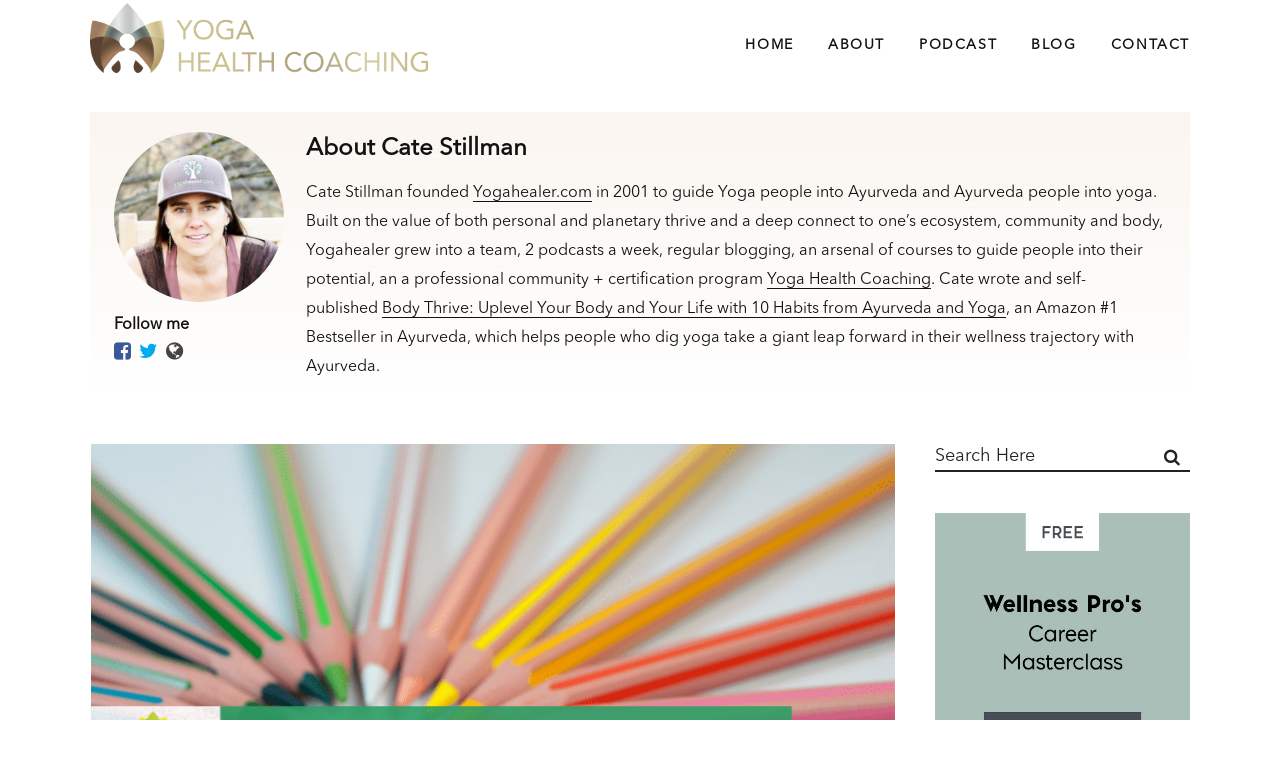

--- FILE ---
content_type: text/html; charset=UTF-8
request_url: https://yogahealthcoaching.com/tag/investing-in-your-growth/
body_size: 12776
content:
<!DOCTYPE html>
<html lang="en-US">
<head>
	<meta charset="UTF-8" />
	
				<meta name="viewport" content="width=device-width,initial-scale=1,user-scalable=no">
		            <link rel="shortcut icon" type="image/x-icon" href="http://yogahealthcoaching.com/wp-content/uploads/2021/04/YogaHealthCoaching_3DLogo_favicon.png">
            <link rel="apple-touch-icon" href="http://yogahealthcoaching.com/wp-content/uploads/2021/04/YogaHealthCoaching_3DLogo_favicon.png"/>
        
	<link rel="profile" href="http://gmpg.org/xfn/11" />
	<link rel="pingback" href="https://yogahealthcoaching.com/xmlrpc.php" />

	<title>- Yoga Health Coaching</title>
	<style>img:is([sizes="auto" i], [sizes^="auto," i]) { contain-intrinsic-size: 3000px 1500px }</style>
	<meta name="robots" content="index, follow, max-snippet:-1, max-image-preview:large, max-video-preview:-1">
<link rel="canonical" href="https://yogahealthcoaching.com/tag/investing-in-your-growth/">
<meta property="og:url" content="https://yogahealthcoaching.com/tag/investing-in-your-growth/">
<meta property="og:site_name" content="Yoga Health Coaching">
<meta property="og:locale" content="en_US">
<meta property="og:type" content="object">
<meta property="og:title" content="- Yoga Health Coaching">
<meta property="fb:pages" content="">
<meta property="fb:admins" content="">
<meta property="fb:app_id" content="">
<meta name="twitter:card" content="summary">
<meta name="twitter:site" content="">
<meta name="twitter:creator" content="@http://twitter.com/catestillman">
<meta name="twitter:title" content="- Yoga Health Coaching">
<link rel='dns-prefetch' href='//app.clickfunnels.com' />
<link rel="alternate" type="application/rss+xml" title="Yoga Health Coaching &raquo; Feed" href="https://yogahealthcoaching.com/feed/" />
<link rel="alternate" type="application/rss+xml" title="Yoga Health Coaching &raquo; Comments Feed" href="https://yogahealthcoaching.com/comments/feed/" />
<link rel="alternate" type="application/rss+xml" title="Yoga Health Coaching &raquo; investing in your growth Tag Feed" href="https://yogahealthcoaching.com/tag/investing-in-your-growth/feed/" />
<link rel='stylesheet' id='wp-block-library-css' href='https://yogahealthcoaching.com/wp-includes/css/dist/block-library/style.min.css?ver=6.8.3' type='text/css' media='all' />
<style id='classic-theme-styles-inline-css' type='text/css'>
/*! This file is auto-generated */
.wp-block-button__link{color:#fff;background-color:#32373c;border-radius:9999px;box-shadow:none;text-decoration:none;padding:calc(.667em + 2px) calc(1.333em + 2px);font-size:1.125em}.wp-block-file__button{background:#32373c;color:#fff;text-decoration:none}
</style>
<style id='global-styles-inline-css' type='text/css'>
:root{--wp--preset--aspect-ratio--square: 1;--wp--preset--aspect-ratio--4-3: 4/3;--wp--preset--aspect-ratio--3-4: 3/4;--wp--preset--aspect-ratio--3-2: 3/2;--wp--preset--aspect-ratio--2-3: 2/3;--wp--preset--aspect-ratio--16-9: 16/9;--wp--preset--aspect-ratio--9-16: 9/16;--wp--preset--color--black: #000000;--wp--preset--color--cyan-bluish-gray: #abb8c3;--wp--preset--color--white: #ffffff;--wp--preset--color--pale-pink: #f78da7;--wp--preset--color--vivid-red: #cf2e2e;--wp--preset--color--luminous-vivid-orange: #ff6900;--wp--preset--color--luminous-vivid-amber: #fcb900;--wp--preset--color--light-green-cyan: #7bdcb5;--wp--preset--color--vivid-green-cyan: #00d084;--wp--preset--color--pale-cyan-blue: #8ed1fc;--wp--preset--color--vivid-cyan-blue: #0693e3;--wp--preset--color--vivid-purple: #9b51e0;--wp--preset--gradient--vivid-cyan-blue-to-vivid-purple: linear-gradient(135deg,rgba(6,147,227,1) 0%,rgb(155,81,224) 100%);--wp--preset--gradient--light-green-cyan-to-vivid-green-cyan: linear-gradient(135deg,rgb(122,220,180) 0%,rgb(0,208,130) 100%);--wp--preset--gradient--luminous-vivid-amber-to-luminous-vivid-orange: linear-gradient(135deg,rgba(252,185,0,1) 0%,rgba(255,105,0,1) 100%);--wp--preset--gradient--luminous-vivid-orange-to-vivid-red: linear-gradient(135deg,rgba(255,105,0,1) 0%,rgb(207,46,46) 100%);--wp--preset--gradient--very-light-gray-to-cyan-bluish-gray: linear-gradient(135deg,rgb(238,238,238) 0%,rgb(169,184,195) 100%);--wp--preset--gradient--cool-to-warm-spectrum: linear-gradient(135deg,rgb(74,234,220) 0%,rgb(151,120,209) 20%,rgb(207,42,186) 40%,rgb(238,44,130) 60%,rgb(251,105,98) 80%,rgb(254,248,76) 100%);--wp--preset--gradient--blush-light-purple: linear-gradient(135deg,rgb(255,206,236) 0%,rgb(152,150,240) 100%);--wp--preset--gradient--blush-bordeaux: linear-gradient(135deg,rgb(254,205,165) 0%,rgb(254,45,45) 50%,rgb(107,0,62) 100%);--wp--preset--gradient--luminous-dusk: linear-gradient(135deg,rgb(255,203,112) 0%,rgb(199,81,192) 50%,rgb(65,88,208) 100%);--wp--preset--gradient--pale-ocean: linear-gradient(135deg,rgb(255,245,203) 0%,rgb(182,227,212) 50%,rgb(51,167,181) 100%);--wp--preset--gradient--electric-grass: linear-gradient(135deg,rgb(202,248,128) 0%,rgb(113,206,126) 100%);--wp--preset--gradient--midnight: linear-gradient(135deg,rgb(2,3,129) 0%,rgb(40,116,252) 100%);--wp--preset--font-size--small: 13px;--wp--preset--font-size--medium: 20px;--wp--preset--font-size--large: 36px;--wp--preset--font-size--x-large: 42px;--wp--preset--spacing--20: 0.44rem;--wp--preset--spacing--30: 0.67rem;--wp--preset--spacing--40: 1rem;--wp--preset--spacing--50: 1.5rem;--wp--preset--spacing--60: 2.25rem;--wp--preset--spacing--70: 3.38rem;--wp--preset--spacing--80: 5.06rem;--wp--preset--shadow--natural: 6px 6px 9px rgba(0, 0, 0, 0.2);--wp--preset--shadow--deep: 12px 12px 50px rgba(0, 0, 0, 0.4);--wp--preset--shadow--sharp: 6px 6px 0px rgba(0, 0, 0, 0.2);--wp--preset--shadow--outlined: 6px 6px 0px -3px rgba(255, 255, 255, 1), 6px 6px rgba(0, 0, 0, 1);--wp--preset--shadow--crisp: 6px 6px 0px rgba(0, 0, 0, 1);}:where(.is-layout-flex){gap: 0.5em;}:where(.is-layout-grid){gap: 0.5em;}body .is-layout-flex{display: flex;}.is-layout-flex{flex-wrap: wrap;align-items: center;}.is-layout-flex > :is(*, div){margin: 0;}body .is-layout-grid{display: grid;}.is-layout-grid > :is(*, div){margin: 0;}:where(.wp-block-columns.is-layout-flex){gap: 2em;}:where(.wp-block-columns.is-layout-grid){gap: 2em;}:where(.wp-block-post-template.is-layout-flex){gap: 1.25em;}:where(.wp-block-post-template.is-layout-grid){gap: 1.25em;}.has-black-color{color: var(--wp--preset--color--black) !important;}.has-cyan-bluish-gray-color{color: var(--wp--preset--color--cyan-bluish-gray) !important;}.has-white-color{color: var(--wp--preset--color--white) !important;}.has-pale-pink-color{color: var(--wp--preset--color--pale-pink) !important;}.has-vivid-red-color{color: var(--wp--preset--color--vivid-red) !important;}.has-luminous-vivid-orange-color{color: var(--wp--preset--color--luminous-vivid-orange) !important;}.has-luminous-vivid-amber-color{color: var(--wp--preset--color--luminous-vivid-amber) !important;}.has-light-green-cyan-color{color: var(--wp--preset--color--light-green-cyan) !important;}.has-vivid-green-cyan-color{color: var(--wp--preset--color--vivid-green-cyan) !important;}.has-pale-cyan-blue-color{color: var(--wp--preset--color--pale-cyan-blue) !important;}.has-vivid-cyan-blue-color{color: var(--wp--preset--color--vivid-cyan-blue) !important;}.has-vivid-purple-color{color: var(--wp--preset--color--vivid-purple) !important;}.has-black-background-color{background-color: var(--wp--preset--color--black) !important;}.has-cyan-bluish-gray-background-color{background-color: var(--wp--preset--color--cyan-bluish-gray) !important;}.has-white-background-color{background-color: var(--wp--preset--color--white) !important;}.has-pale-pink-background-color{background-color: var(--wp--preset--color--pale-pink) !important;}.has-vivid-red-background-color{background-color: var(--wp--preset--color--vivid-red) !important;}.has-luminous-vivid-orange-background-color{background-color: var(--wp--preset--color--luminous-vivid-orange) !important;}.has-luminous-vivid-amber-background-color{background-color: var(--wp--preset--color--luminous-vivid-amber) !important;}.has-light-green-cyan-background-color{background-color: var(--wp--preset--color--light-green-cyan) !important;}.has-vivid-green-cyan-background-color{background-color: var(--wp--preset--color--vivid-green-cyan) !important;}.has-pale-cyan-blue-background-color{background-color: var(--wp--preset--color--pale-cyan-blue) !important;}.has-vivid-cyan-blue-background-color{background-color: var(--wp--preset--color--vivid-cyan-blue) !important;}.has-vivid-purple-background-color{background-color: var(--wp--preset--color--vivid-purple) !important;}.has-black-border-color{border-color: var(--wp--preset--color--black) !important;}.has-cyan-bluish-gray-border-color{border-color: var(--wp--preset--color--cyan-bluish-gray) !important;}.has-white-border-color{border-color: var(--wp--preset--color--white) !important;}.has-pale-pink-border-color{border-color: var(--wp--preset--color--pale-pink) !important;}.has-vivid-red-border-color{border-color: var(--wp--preset--color--vivid-red) !important;}.has-luminous-vivid-orange-border-color{border-color: var(--wp--preset--color--luminous-vivid-orange) !important;}.has-luminous-vivid-amber-border-color{border-color: var(--wp--preset--color--luminous-vivid-amber) !important;}.has-light-green-cyan-border-color{border-color: var(--wp--preset--color--light-green-cyan) !important;}.has-vivid-green-cyan-border-color{border-color: var(--wp--preset--color--vivid-green-cyan) !important;}.has-pale-cyan-blue-border-color{border-color: var(--wp--preset--color--pale-cyan-blue) !important;}.has-vivid-cyan-blue-border-color{border-color: var(--wp--preset--color--vivid-cyan-blue) !important;}.has-vivid-purple-border-color{border-color: var(--wp--preset--color--vivid-purple) !important;}.has-vivid-cyan-blue-to-vivid-purple-gradient-background{background: var(--wp--preset--gradient--vivid-cyan-blue-to-vivid-purple) !important;}.has-light-green-cyan-to-vivid-green-cyan-gradient-background{background: var(--wp--preset--gradient--light-green-cyan-to-vivid-green-cyan) !important;}.has-luminous-vivid-amber-to-luminous-vivid-orange-gradient-background{background: var(--wp--preset--gradient--luminous-vivid-amber-to-luminous-vivid-orange) !important;}.has-luminous-vivid-orange-to-vivid-red-gradient-background{background: var(--wp--preset--gradient--luminous-vivid-orange-to-vivid-red) !important;}.has-very-light-gray-to-cyan-bluish-gray-gradient-background{background: var(--wp--preset--gradient--very-light-gray-to-cyan-bluish-gray) !important;}.has-cool-to-warm-spectrum-gradient-background{background: var(--wp--preset--gradient--cool-to-warm-spectrum) !important;}.has-blush-light-purple-gradient-background{background: var(--wp--preset--gradient--blush-light-purple) !important;}.has-blush-bordeaux-gradient-background{background: var(--wp--preset--gradient--blush-bordeaux) !important;}.has-luminous-dusk-gradient-background{background: var(--wp--preset--gradient--luminous-dusk) !important;}.has-pale-ocean-gradient-background{background: var(--wp--preset--gradient--pale-ocean) !important;}.has-electric-grass-gradient-background{background: var(--wp--preset--gradient--electric-grass) !important;}.has-midnight-gradient-background{background: var(--wp--preset--gradient--midnight) !important;}.has-small-font-size{font-size: var(--wp--preset--font-size--small) !important;}.has-medium-font-size{font-size: var(--wp--preset--font-size--medium) !important;}.has-large-font-size{font-size: var(--wp--preset--font-size--large) !important;}.has-x-large-font-size{font-size: var(--wp--preset--font-size--x-large) !important;}
:where(.wp-block-post-template.is-layout-flex){gap: 1.25em;}:where(.wp-block-post-template.is-layout-grid){gap: 1.25em;}
:where(.wp-block-columns.is-layout-flex){gap: 2em;}:where(.wp-block-columns.is-layout-grid){gap: 2em;}
:root :where(.wp-block-pullquote){font-size: 1.5em;line-height: 1.6;}
</style>
<link rel='stylesheet' id='mediaelement-css' href='https://yogahealthcoaching.com/wp-includes/js/mediaelement/mediaelementplayer-legacy.min.css?ver=4.2.17' type='text/css' media='all' />
<link rel='stylesheet' id='wp-mediaelement-css' href='https://yogahealthcoaching.com/wp-includes/js/mediaelement/wp-mediaelement.min.css?ver=6.8.3' type='text/css' media='all' />
<link rel='stylesheet' id='bridge-default-style-css' href='https://yogahealthcoaching.com/wp-content/themes/bridge/style.css?ver=6.8.3' type='text/css' media='all' />
<link rel='stylesheet' id='bridge-qode-font_awesome-css' href='https://yogahealthcoaching.com/wp-content/themes/bridge/css/font-awesome/css/font-awesome.min.css?ver=6.8.3' type='text/css' media='all' />
<link rel='stylesheet' id='bridge-qode-font_elegant-css' href='https://yogahealthcoaching.com/wp-content/themes/bridge/css/elegant-icons/style.min.css?ver=6.8.3' type='text/css' media='all' />
<link rel='stylesheet' id='bridge-qode-linea_icons-css' href='https://yogahealthcoaching.com/wp-content/themes/bridge/css/linea-icons/style.css?ver=6.8.3' type='text/css' media='all' />
<link rel='stylesheet' id='bridge-qode-dripicons-css' href='https://yogahealthcoaching.com/wp-content/themes/bridge/css/dripicons/dripicons.css?ver=6.8.3' type='text/css' media='all' />
<link rel='stylesheet' id='bridge-stylesheet-css' href='https://yogahealthcoaching.com/wp-content/themes/bridge/css/stylesheet.min.css?ver=6.8.3' type='text/css' media='all' />
<style id='bridge-stylesheet-inline-css' type='text/css'>
   .archive.disabled_footer_top .footer_top_holder, .archive.disabled_footer_bottom .footer_bottom_holder { display: none;}


</style>
<link rel='stylesheet' id='bridge-print-css' href='https://yogahealthcoaching.com/wp-content/themes/bridge/css/print.css?ver=6.8.3' type='text/css' media='all' />
<link rel='stylesheet' id='bridge-style-dynamic-css' href='https://yogahealthcoaching.com/wp-content/themes/bridge/css/style_dynamic.css?ver=1668353371' type='text/css' media='all' />
<link rel='stylesheet' id='bridge-responsive-css' href='https://yogahealthcoaching.com/wp-content/themes/bridge/css/responsive.min.css?ver=6.8.3' type='text/css' media='all' />
<link rel='stylesheet' id='bridge-style-dynamic-responsive-css' href='https://yogahealthcoaching.com/wp-content/themes/bridge/css/style_dynamic_responsive.css?ver=1668353371' type='text/css' media='all' />
<link rel='stylesheet' id='js_composer_front-css' href='https://yogahealthcoaching.com/wp-content/plugins/js_composer/assets/css/js_composer.min.css?ver=6.13.0' type='text/css' media='all' />
<style id='wcw-inlinecss-inline-css' type='text/css'>
 .widget_wpcategorieswidget ul.children{display:none;} .widget_wp_categories_widget{background:#fff; position:relative;}.widget_wp_categories_widget h2,.widget_wpcategorieswidget h2{color:#4a5f6d;font-size:20px;font-weight:400;margin:0 0 25px;line-height:24px;text-transform:uppercase}.widget_wp_categories_widget ul li,.widget_wpcategorieswidget ul li{font-size: 16px; margin: 0px; border-bottom: 1px dashed #f0f0f0; position: relative; list-style-type: none; line-height: 35px;}.widget_wp_categories_widget ul li:last-child,.widget_wpcategorieswidget ul li:last-child{border:none;}.widget_wp_categories_widget ul li a,.widget_wpcategorieswidget ul li a{display:inline-block;color:#007acc;transition:all .5s ease;-webkit-transition:all .5s ease;-ms-transition:all .5s ease;-moz-transition:all .5s ease;text-decoration:none;}.widget_wp_categories_widget ul li a:hover,.widget_wp_categories_widget ul li.active-cat a,.widget_wp_categories_widget ul li.active-cat span.post-count,.widget_wpcategorieswidget ul li a:hover,.widget_wpcategorieswidget ul li.active-cat a,.widget_wpcategorieswidget ul li.active-cat span.post-count{color:#ee546c}.widget_wp_categories_widget ul li span.post-count,.widget_wpcategorieswidget ul li span.post-count{height: 30px; min-width: 35px; text-align: center; background: #fff; color: #605f5f; border-radius: 5px; box-shadow: inset 2px 1px 3px rgba(0, 122, 204,.1); top: 0px; float: right; margin-top: 2px;}li.cat-item.cat-have-child > span.post-count{float:inherit;}li.cat-item.cat-item-7.cat-have-child { background: #f8f9fa; }li.cat-item.cat-have-child > span.post-count:before { content: "("; }li.cat-item.cat-have-child > span.post-count:after { content: ")"; }.cat-have-child.open-m-menu ul.children li { border-top: 1px solid #d8d8d8;border-bottom:none;}li.cat-item.cat-have-child:after{ position: absolute; right: 8px; top: 8px; background-image: url([data-uri]); content: ""; width: 18px; height: 18px;transform: rotate(270deg);}ul.children li.cat-item.cat-have-child:after{content:"";background-image: none;}.cat-have-child ul.children {display: none; z-index: 9; width: auto; position: relative; margin: 0px; padding: 0px; margin-top: 0px; padding-top: 10px; padding-bottom: 10px; list-style: none; text-align: left; background:  #f8f9fa; padding-left: 5px;}.widget_wp_categories_widget ul li ul.children li,.widget_wpcategorieswidget ul li ul.children li { border-bottom: 1px solid #fff; padding-right: 5px; }.cat-have-child.open-m-menu ul.children{display:block;}li.cat-item.cat-have-child.open-m-menu:after{transform: rotate(0deg);}.widget_wp_categories_widget > li.product_cat,.widget_wpcategorieswidget > li.product_cat {list-style: none;}.widget_wp_categories_widget > ul,.widget_wpcategorieswidget > ul {padding: 0px;}.widget_wp_categories_widget > ul li ul ,.widget_wpcategorieswidget > ul li ul {padding-left: 15px;} .wcwpro-list{padding: 0 15px;}
</style>
<link rel='stylesheet' id='childstyle-css' href='https://yogahealthcoaching.com/wp-content/themes/yhc2019_child/style.css?ver=1668353368' type='text/css' media='all' />
<link rel='stylesheet' id='bsf-Defaults-css' href='https://yogahealthcoaching.com/wp-content/uploads/smile_fonts/Defaults/Defaults.css?ver=3.19.11' type='text/css' media='all' />
<link rel='stylesheet' id='um_modal-css' href='https://yogahealthcoaching.com/wp-content/plugins/ultimate-member/assets/css/um-modal.min.css?ver=2.11.1' type='text/css' media='all' />
<link rel='stylesheet' id='um_ui-css' href='https://yogahealthcoaching.com/wp-content/plugins/ultimate-member/assets/libs/jquery-ui/jquery-ui.min.css?ver=1.13.2' type='text/css' media='all' />
<link rel='stylesheet' id='um_tipsy-css' href='https://yogahealthcoaching.com/wp-content/plugins/ultimate-member/assets/libs/tipsy/tipsy.min.css?ver=1.0.0a' type='text/css' media='all' />
<link rel='stylesheet' id='um_raty-css' href='https://yogahealthcoaching.com/wp-content/plugins/ultimate-member/assets/libs/raty/um-raty.min.css?ver=2.6.0' type='text/css' media='all' />
<link rel='stylesheet' id='select2-css' href='https://yogahealthcoaching.com/wp-content/plugins/ultimate-member/assets/libs/select2/select2.min.css?ver=4.0.13' type='text/css' media='all' />
<link rel='stylesheet' id='um_fileupload-css' href='https://yogahealthcoaching.com/wp-content/plugins/ultimate-member/assets/css/um-fileupload.min.css?ver=2.11.1' type='text/css' media='all' />
<link rel='stylesheet' id='um_confirm-css' href='https://yogahealthcoaching.com/wp-content/plugins/ultimate-member/assets/libs/um-confirm/um-confirm.min.css?ver=1.0' type='text/css' media='all' />
<link rel='stylesheet' id='um_datetime-css' href='https://yogahealthcoaching.com/wp-content/plugins/ultimate-member/assets/libs/pickadate/default.min.css?ver=3.6.2' type='text/css' media='all' />
<link rel='stylesheet' id='um_datetime_date-css' href='https://yogahealthcoaching.com/wp-content/plugins/ultimate-member/assets/libs/pickadate/default.date.min.css?ver=3.6.2' type='text/css' media='all' />
<link rel='stylesheet' id='um_datetime_time-css' href='https://yogahealthcoaching.com/wp-content/plugins/ultimate-member/assets/libs/pickadate/default.time.min.css?ver=3.6.2' type='text/css' media='all' />
<link rel='stylesheet' id='um_fonticons_ii-css' href='https://yogahealthcoaching.com/wp-content/plugins/ultimate-member/assets/libs/legacy/fonticons/fonticons-ii.min.css?ver=2.11.1' type='text/css' media='all' />
<link rel='stylesheet' id='um_fonticons_fa-css' href='https://yogahealthcoaching.com/wp-content/plugins/ultimate-member/assets/libs/legacy/fonticons/fonticons-fa.min.css?ver=2.11.1' type='text/css' media='all' />
<link rel='stylesheet' id='um_fontawesome-css' href='https://yogahealthcoaching.com/wp-content/plugins/ultimate-member/assets/css/um-fontawesome.min.css?ver=6.5.2' type='text/css' media='all' />
<link rel='stylesheet' id='um_common-css' href='https://yogahealthcoaching.com/wp-content/plugins/ultimate-member/assets/css/common.min.css?ver=2.11.1' type='text/css' media='all' />
<link rel='stylesheet' id='um_responsive-css' href='https://yogahealthcoaching.com/wp-content/plugins/ultimate-member/assets/css/um-responsive.min.css?ver=2.11.1' type='text/css' media='all' />
<link rel='stylesheet' id='um_styles-css' href='https://yogahealthcoaching.com/wp-content/plugins/ultimate-member/assets/css/um-styles.min.css?ver=2.11.1' type='text/css' media='all' />
<link rel='stylesheet' id='um_crop-css' href='https://yogahealthcoaching.com/wp-content/plugins/ultimate-member/assets/libs/cropper/cropper.min.css?ver=1.6.1' type='text/css' media='all' />
<link rel='stylesheet' id='um_profile-css' href='https://yogahealthcoaching.com/wp-content/plugins/ultimate-member/assets/css/um-profile.min.css?ver=2.11.1' type='text/css' media='all' />
<link rel='stylesheet' id='um_account-css' href='https://yogahealthcoaching.com/wp-content/plugins/ultimate-member/assets/css/um-account.min.css?ver=2.11.1' type='text/css' media='all' />
<link rel='stylesheet' id='um_misc-css' href='https://yogahealthcoaching.com/wp-content/plugins/ultimate-member/assets/css/um-misc.min.css?ver=2.11.1' type='text/css' media='all' />
<link rel='stylesheet' id='um_default_css-css' href='https://yogahealthcoaching.com/wp-content/plugins/ultimate-member/assets/css/um-old-default.min.css?ver=2.11.1' type='text/css' media='all' />
<link rel='stylesheet' id='um_old_css-css' href='https://yogahealthcoaching.com/wp-content/plugins/ultimate-member/../../uploads/ultimatemember/um_old_settings.css?ver=2.0.0' type='text/css' media='all' />
<script type="text/javascript" src="https://yogahealthcoaching.com/wp-includes/js/jquery/jquery.min.js?ver=3.7.1" id="jquery-core-js"></script>
<script type="text/javascript" id="jquery-core-js-after">
/* <![CDATA[ */
jQuery(document).ready(function($){ jQuery('li.cat-item:has(ul.children)').addClass('cat-have-child'); jQuery('.cat-have-child').removeClass('open-m-menu');jQuery('li.cat-have-child > a').click(function(){window.location.href=jQuery(this).attr('href');return false;});jQuery('li.cat-have-child').click(function(){

		var li_parentdiv = jQuery(this).parent().parent().parent().attr('class');
			if(jQuery(this).hasClass('open-m-menu')){jQuery('.cat-have-child').removeClass('open-m-menu');}else{jQuery('.cat-have-child').removeClass('open-m-menu');jQuery(this).addClass('open-m-menu');}});});
/* ]]> */
</script>
<script type="text/javascript" src="https://yogahealthcoaching.com/wp-includes/js/jquery/jquery-migrate.min.js?ver=3.4.1" id="jquery-migrate-js"></script>
<script type="text/javascript" src="https://yogahealthcoaching.com/wp-content/plugins/ultimate-member/assets/js/um-gdpr.min.js?ver=2.11.1" id="um-gdpr-js"></script>
<link rel="https://api.w.org/" href="https://yogahealthcoaching.com/wp-json/" /><link rel="alternate" title="JSON" type="application/json" href="https://yogahealthcoaching.com/wp-json/wp/v2/tags/6502" /><link rel="EditURI" type="application/rsd+xml" title="RSD" href="https://yogahealthcoaching.com/xmlrpc.php?rsd" />
<meta name="generator" content="WordPress 6.8.3" />
<!-- Stream WordPress user activity plugin v4.1.1 -->

<script type="text/javascript">var essb_settings = {"ajax_url":"https:\/\/yogahealthcoaching.com\/wp-admin\/admin-ajax.php","essb3_nonce":"a642fce83f","essb3_plugin_url":"https:\/\/yogahealthcoaching.com\/wp-content\/plugins\/easy-social-share-buttons3","essb3_stats":true,"essb3_ga":false,"essb3_ga_ntg":false,"blog_url":"https:\/\/yogahealthcoaching.com\/","post_id":"20553"};var essb_buttons_exist = !!document.getElementsByClassName("essb_links"); if(essb_buttons_exist == true) { document.addEventListener("DOMContentLoaded", function(event) { var ESSB_CACHE_URL = "https://yogahealthcoaching.com/tag/investing-in-your-growth/"; if(ESSB_CACHE_URL.indexOf("?") > -1) { ESSB_CACHE_URL += "&essb_counter_cache=rebuild"; } else { ESSB_CACHE_URL += "?essb_counter_cache=rebuild"; }; var xhr = new XMLHttpRequest(); xhr.open("GET",ESSB_CACHE_URL,true); xhr.send(); });}</script><meta name="generator" content="Powered by WPBakery Page Builder - drag and drop page builder for WordPress."/>

<!-- Google Tag Manager -->
<script>(function(w,d,s,l,i){w[l]=w[l]||[];w[l].push({'gtm.start':
new Date().getTime(),event:'gtm.js'});var f=d.getElementsByTagName(s)[0],
j=d.createElement(s),dl=l!='dataLayer'?'&l='+l:'';j.async=true;j.src=
'https://www.googletagmanager.com/gtm.js?id='+i+dl;f.parentNode.insertBefore(j,f);
})(window,document,'script','dataLayer','GTM-N5M24S3');</script>
<!-- End Google Tag Manager --><noscript><style> .wpb_animate_when_almost_visible { opacity: 1; }</style></noscript>	<!-- Google Tag Manager -->
<script>(function(w,d,s,l,i){w[l]=w[l]||[];w[l].push({'gtm.start':
new Date().getTime(),event:'gtm.js'});var f=d.getElementsByTagName(s)[0],
j=d.createElement(s),dl=l!='dataLayer'?'&l='+l:'';j.async=true;j.src=
'https://www.googletagmanager.com/gtm.js?id='+i+dl;f.parentNode.insertBefore(j,f);
})(window,document,'script','dataLayer','GTM-N5M24S3');</script>
<!-- End Google Tag Manager -->
</head>

<body class="archive tag tag-investing-in-your-growth tag-6502 wp-theme-bridge wp-child-theme-yhc2019_child bridge-core-1.0.7  qode_grid_1200 qode-child-theme-ver-4.0.6.2022.20.07 qode-theme-ver-18.2.1 qode-theme-bridge qode_header_in_grid essb-9.3 wpb-js-composer js-comp-ver-6.13.0 vc_responsive" itemscope itemtype="http://schema.org/WebPage">



<!-- Google Tag Manager (noscript) -->
<noscript><iframe src="https://www.googletagmanager.com/ns.html?id=GTM-N5M24S3"
height="0" width="0" style="display:none;visibility:hidden"></iframe></noscript>
<!-- End Google Tag Manager (noscript) -->

<div class="wrapper">
	<div class="wrapper_inner">

    
		<!-- Google Analytics start -->
				<!-- Google Analytics end -->

		
	<header class=" scroll_top  fixed scrolled_not_transparent page_header">
	<div class="header_inner clearfix">
				<div class="header_top_bottom_holder">
			
			<div class="header_bottom clearfix" style=' background-color:rgba(255, 255, 255, 1);' >
								<div class="container">
					<div class="container_inner clearfix">
																				<div class="header_inner_left">
																	<div class="mobile_menu_button">
		<span>
			<i class="qode_icon_font_awesome fa fa-bars " ></i>		</span>
	</div>
								<div class="logo_wrapper" >
	<div class="q_logo">
		<a itemprop="url" href="https://yogahealthcoaching.com/" >
             <img itemprop="image" class="normal" src="http://yogahealthcoaching.com/wp-content/uploads/2021/04/YogaHealthCoaching_3DLogo_website.png" alt="Logo"> 			 <img itemprop="image" class="light" src="http://yogahealthcoaching.com/wp-content/uploads/2021/04/LOGO_YHC_white_horizontal_1200.png" alt="Logo"/> 			 <img itemprop="image" class="dark" src="http://yogahealthcoaching.com/wp-content/uploads/2021/04/YogaHealthCoaching_3DLogo_website.png" alt="Logo"/> 			 <img itemprop="image" class="sticky" src="http://yogahealthcoaching.com/wp-content/uploads/2021/04/YogaHealthCoaching_3DLogo_website.png" alt="Logo"/> 			 <img itemprop="image" class="mobile" src="http://yogahealthcoaching.com/wp-content/uploads/2021/04/YogaHealthCoaching_3DLogo_website.png" alt="Logo"/> 					</a>
	</div>
	</div>															</div>
															<div class="header_inner_right">
									<div class="side_menu_button_wrapper right">
																														<div class="side_menu_button">
																																											</div>
									</div>
								</div>
							
							
							<nav class="main_menu drop_down right">
								<ul id="menu-main-menu-2021-may" class=""><li id="nav-menu-item-23494" class="menu-item menu-item-type-post_type menu-item-object-page menu-item-home  narrow"><a href="https://yogahealthcoaching.com/" class=""><i class="menu_icon blank fa"></i><span>Home</span><span class="plus"></span></a></li>
<li id="nav-menu-item-23315" class="menu-item menu-item-type-post_type menu-item-object-page  narrow"><a href="https://yogahealthcoaching.com/about/" class=""><i class="menu_icon blank fa"></i><span>About</span><span class="plus"></span></a></li>
<li id="nav-menu-item-23317" class="menu-item menu-item-type-post_type menu-item-object-page  narrow"><a href="https://yogahealthcoaching.com/podcast/" class=""><i class="menu_icon blank fa"></i><span>Podcast</span><span class="plus"></span></a></li>
<li id="nav-menu-item-23316" class="menu-item menu-item-type-post_type menu-item-object-page  narrow"><a href="https://yogahealthcoaching.com/blog/" class=""><i class="menu_icon blank fa"></i><span>Blog</span><span class="plus"></span></a></li>
<li id="nav-menu-item-23314" class="menu-item menu-item-type-post_type menu-item-object-page  narrow"><a href="https://yogahealthcoaching.com/contact/" class=""><i class="menu_icon blank fa"></i><span>Contact</span><span class="plus"></span></a></li>
</ul>							</nav>
														<nav class="mobile_menu">
	<ul id="menu-main-menu-2021-may-1" class=""><li id="mobile-menu-item-23494" class="menu-item menu-item-type-post_type menu-item-object-page menu-item-home "><a href="https://yogahealthcoaching.com/" class=""><span>Home</span></a><span class="mobile_arrow"><i class="fa fa-angle-right"></i><i class="fa fa-angle-down"></i></span></li>
<li id="mobile-menu-item-23315" class="menu-item menu-item-type-post_type menu-item-object-page "><a href="https://yogahealthcoaching.com/about/" class=""><span>About</span></a><span class="mobile_arrow"><i class="fa fa-angle-right"></i><i class="fa fa-angle-down"></i></span></li>
<li id="mobile-menu-item-23317" class="menu-item menu-item-type-post_type menu-item-object-page "><a href="https://yogahealthcoaching.com/podcast/" class=""><span>Podcast</span></a><span class="mobile_arrow"><i class="fa fa-angle-right"></i><i class="fa fa-angle-down"></i></span></li>
<li id="mobile-menu-item-23316" class="menu-item menu-item-type-post_type menu-item-object-page "><a href="https://yogahealthcoaching.com/blog/" class=""><span>Blog</span></a><span class="mobile_arrow"><i class="fa fa-angle-right"></i><i class="fa fa-angle-down"></i></span></li>
<li id="mobile-menu-item-23314" class="menu-item menu-item-type-post_type menu-item-object-page "><a href="https://yogahealthcoaching.com/contact/" class=""><span>Contact</span></a><span class="mobile_arrow"><i class="fa fa-angle-right"></i><i class="fa fa-angle-down"></i></span></li>
</ul></nav>																				</div>
					</div>
									</div>
			</div>
		</div>
</header>	
	
    
    
    <div class="content content_top_margin">
        <div class="content_inner  ">
    
	
			<div class="title_nave title_outer title_without_animation"    data-height="150">
		<div class="title title_size_medium  position_center " style="height:150px;">
			<div class="image not_responsive"></div>
										<div class="title_holder"  style="padding-top:0;height:150px;">
					<div class="container">
						<div class="container_inner clearfix">
								<div class="title_subtitle_holder" >
                                                                																		<h1 ><span>investing in your growth Tag</span></h1>
																	
																										                                                            </div>
						</div>
					</div>
				</div>
								</div>
			</div>
		<div class="container archive_template_nave">
            			<div class="container_inner default_template_holder clearfix">
								
				<div class="archive_author_bio">


			<div class="contenta">

							<div class="author-avatar round-images pedro2">
					<div class="image">
						<img src="https://gravatar.com/avatar/fc0b140912800d7a3dd69c8c98d217b9?s=400&amp;r=G&amp;d=mystery" class="gravatar avatar avatar-170 um-avatar um-avatar-gravatar" width="170" height="170" alt="Cate Stillman" data-default="https://yogahealthcoaching.flywheelsites.com/wp-content/plugins/ultimate-member/assets/img/default_avatar.jpg" onerror="if ( ! this.getAttribute('data-load-error') ){ this.setAttribute('data-load-error', '1');this.setAttribute('src', this.getAttribute('data-default'));}" loading="lazy" /> 
					</div>
											<div class="social"> 
							<p>Follow me</p>
						
															<a class="bio_link facebook" title="Facebook" href="http://www.facebook.com/yogahealer" rel="author" target="_blank"><i class="fa fa-facebook-square" aria-hidden="true"></i></a>
															<a class="bio_link twitter" title="Twitter" href="http://twitter.com/catestillman" rel="author" target="_blank"><i class="fa fa-twitter" aria-hidden="true"></i></a>							
															<a class="bio_link website" title="Website" href="http://yogahealer.com" rel="author" target="_blank"><i class="fa fa-globe" aria-hidden="true"></i></a>
													</div>
						</div>

				<div class="author-description">
					<div class="super-title">
					<span class="author-heading"><h4>About Cate Stillman</a></h4></span>

					</div>
					<p class="author-bio">Cate Stillman</strong> founded <a href="https://yogahealer.com/">Yogahealer.com</a> in 2001 to guide Yoga people into Ayurveda and Ayurveda people into yoga. Built on the value of both personal and planetary thrive and a deep connect to one’s ecosystem, community and body, Yogahealer grew into a team, 2 podcasts a week, regular blogging, an arsenal of courses to guide people into their potential, an a professional community + certification program <a href="https://yogahealthcoaching.com/" rel="noopener noreferrer">Yoga Health Coaching</a>.

 Cate wrote and self-published <a href="http://amzn.to/1m7MFF2" rel="noopener noreferrer">Body Thrive: Uplevel Your Body and Your Life with 10 Habits from Ayurveda and Yoga</a>, an Amazon #1 Bestseller in Ayurveda, which helps people who dig yoga take a giant leap forward in their wellness trajectory with Ayurveda.</p>
				</div>
           </div>

       

</div>
				
					<div class="two_columns_75_25 background_color_sidebar grid2 clearfix">
						<div class="column1 ola1">
							<div class="column_inner">
								<div class="blog_holder blog_large_image">

	
    <!--if template name is defined than it is used our template and we can use query '$blog_query'-->
    
        <!--otherwise it is archive or category page and we don't have query-->
                    		<article id="post-20553" class="post-20553 post type-post status-publish format-audio has-post-thumbnail hentry category-podcast category-pro-healer tag-ayurveda tag-better-business-model tag-business-training-for-wellness-professionals tag-custom-course tag-investing-in-your-growth tag-making-a-bigger-impact tag-professional-skill-set tag-work-from-anywhere post_format-post-format-audio">
			<div class="post_content_holder blog_large_image_loop_nave post_format_audio_nave">
				<div class="post_image nave1">
					<a itemprop="url" href="https://yogahealthcoaching.com/bringing-accumulated-skills-yoga-health-coaching/" title="Bringing Your Accumulated Skills to Yoga Health Coaching">
							<img width="810" height="450" src="https://yogahealthcoaching.com/wp-content/uploads/2018/10/Bringing-Your-Accumulated-Skills-to-Yoga-Health-Coaching.png" class="attachment-full size-full wp-post-image" alt="Bringing Your Accumulated Skills to Yoga Health Coaching" decoding="async" fetchpriority="high" srcset="https://yogahealthcoaching.com/wp-content/uploads/2018/10/Bringing-Your-Accumulated-Skills-to-Yoga-Health-Coaching.png 810w, https://yogahealthcoaching.com/wp-content/uploads/2018/10/Bringing-Your-Accumulated-Skills-to-Yoga-Health-Coaching-300x167.png 300w, https://yogahealthcoaching.com/wp-content/uploads/2018/10/Bringing-Your-Accumulated-Skills-to-Yoga-Health-Coaching-768x427.png 768w" sizes="(max-width: 810px) 100vw, 810px" />						</a>
				
					
					<div class="blog_audio_download">
						<audio class="blog_audio" src="https://traffic.libsyn.com/yogahealthcoaching/Paying_Off_Tuition_Before_Completing_Program__final_v2_1.mp3" controls="controls">
							Your browser don&#039;t support audio player						</audio>
						<div class="audio_meta">
							<a href="https://traffic.libsyn.com/yogahealthcoaching/Paying_Off_Tuition_Before_Completing_Program__final_v2_1.mp3" target="_blank" title="Download this episode"> <i class="fa fa-download" aria-hidden="true"></i></a>
						</div>
					</div>
					
					
					
				</div>
				<div class="post_text">
					<div class="post_text_inner">
						<h2 itemprop="name" class="entry_title"><span itemprop="dateCreated" class="date entry_date updated"><meta itemprop="interactionCount" content="UserComments: 0"/></span> <a itemprop="url" href="https://yogahealthcoaching.com/bringing-accumulated-skills-yoga-health-coaching/" title="Bringing Your Accumulated Skills to Yoga Health Coaching">Bringing Your Accumulated Skills to Yoga Health Coaching</a></h2>
						<div class="post_info ines_audio">

							In <a href="https://yogahealthcoaching.com/category/podcast/" rel="category tag">Podcast</a>, <a href="https://yogahealthcoaching.com/category/pro-healer/" rel="category tag">Pro-Healer</a>
                                <span class="post_author">
                                    by                                    <a itemprop="author" class="post_author_link" href="https://yogahealthcoaching.com/author/cate/">Cate Stillman</a>
                                </span>

																											</div>
						<p itemprop="description" class="post_excerpt">In this Changemaker Challenge episode, Carly Banks sits down with yoga health coach Hannah Levin to talk about her ongoing evolution into yoga health coaching. Hannah started out as an art teacher. After going through yoga teacher training, she stopped teaching art, went to ayurveda...</p>                                                    <div class="post_more">
                                <a itemprop="url" href="https://yogahealthcoaching.com/bringing-accumulated-skills-yoga-health-coaching/" class="qbutton small">Read More</a>
                            </div>
                        					</div>
				</div>
			</div>
		</article>
		

                                                                                                </div>
							</div>
						</div>
						<div class="column2">
								<div class="column_inner">
		<aside class="sidebar">
							
			<div id="search-4" class="widget widget_search posts_holder"><form role="search" method="get" id="searchform" action="https://yogahealthcoaching.com/">
    <div><label class="screen-reader-text" for="s">Search for:</label>
        <input type="text" value="" placeholder="Search Here" name="s" id="s" />
        <input type="submit" id="searchsubmit" value="&#xf002" />
    </div>
</form></div><div id="custom_html-14" class="widget_text widget widget_custom_html posts_holder"><div class="textwidget custom-html-widget"><a href="https://yogahealer.easywebinar.live/registration" target="_blank"><img src="http://yogahealthcoaching.com/wp-content/uploads/2021/04/masterclass5_v5.jpg" alt=""/></a>
<a href="https://bodythrive.com/course" target="_blank"><img src="http://yogahealthcoaching.com/wp-content/uploads/2021/04/body2.jpg" alt="" /></a>

<a href="https://yogahealthcoaching.com/coach-of-the-month-suanna-geater/"><img src="http://yogahealthcoaching.com/wp-content/uploads/2022/08/Coach-of-the-Month-Suanna-Geater.jpg" alt=""/></a></div></div><div id="custom_html-15" class="widget_text widget widget_custom_html posts_holder"><div class="textwidget custom-html-widget"><div class="top_posts_side">
	<h5>
	Top <br /><span>Blog Posts</span>
</h5>
<ul>
	<li><span class="widget_title">1</span><h6>
		<a href="https://yogahealthcoaching.com/overweight-vata/">Overweight Vata</a>
		</h6></li>
	<li><span class="widget_title">2</span><h6>
		<a href="https://yogahealthcoaching.com/clear-ancestral-karma-ritual/">Clear Ancestral Karma with Ritual</a>
		</h6></li>
<li><span class="widget_title">3</span><h6>
		<a href="https://yogahealthcoaching.com/castor-oil-best-choice-home-detox/">Castor Oil: Your Best Choice for Home Detox and More</a>
		</h6></li>
	<li><span class="widget_title">4</span><h6>
		<a href="https://yogahealthcoaching.com/spiritual-side-menopause/">The Spiritual Side of Menopause</a>
		</h6></li>
	<li><span class="widget_title">5</span><h6>
		<a href="https://yogahealthcoaching.com/easeful-approach-becoming-new-you/">Take It Easeful: A Gentle Approach to Becoming a New You</a>
		</h6></li>
	<li><span class="widget_title">6</span><h6>
		<a href="https://yogahealthcoaching.com/sleep-like-paleolithic-human/">Sleep Like a Paleolithic Human</a>
		</h6></li>
</ul>
</div></div></div>		</aside>
	</div>
	
						</div>
					</div>
						</div>
            		</div>
				<div class="content_bottom" >
					</div>
				
	</div>
</div>



	<footer >
		<div class="footer_inner clearfix">
				<div class="footer_top_holder">
            			<div class="footer_top">
								<div class="container">
					<div class="container_inner">
																	<div class="four_columns clearfix">
								<div class="column1 footer_col1">
									<div class="column_inner">
										<div id="nav_menu-13" class="widget widget_nav_menu"><h5>Navigation</h5><div class="menu-footer-1-navigation-container"><ul id="menu-footer-1-navigation" class="menu"><li id="menu-item-23415" class="menu-item menu-item-type-post_type menu-item-object-page menu-item-23415"><a href="https://yogahealthcoaching.com/podcast/">Podcast</a></li>
<li id="menu-item-23416" class="menu-item menu-item-type-post_type menu-item-object-page menu-item-23416"><a href="https://yogahealthcoaching.com/blog/">Blog</a></li>
<li id="menu-item-15491" class="menu-item menu-item-type-post_type menu-item-object-page menu-item-15491"><a href="https://yogahealthcoaching.com/stories/">Member&#8217;s Stories</a></li>
<li id="menu-item-15465" class="menu-item menu-item-type-custom menu-item-object-custom menu-item-15465"><a href="https://yogahealer.com/our-events/">Our Events</a></li>
</ul></div></div>									</div>
								</div>
								<div class="column2 footer_col2">
									<div class="column_inner">
										<div id="nav_menu-15" class="widget widget_nav_menu"><h5>Information</h5><div class="menu-footer-2-legal-about-container"><ul id="menu-footer-2-legal-about" class="menu"><li id="menu-item-23418" class="menu-item menu-item-type-post_type menu-item-object-page menu-item-23418"><a href="https://yogahealthcoaching.com/about/">About</a></li>
<li id="menu-item-23417" class="menu-item menu-item-type-post_type menu-item-object-page menu-item-23417"><a href="https://yogahealthcoaching.com/contact/">Contact</a></li>
<li id="menu-item-23419" class="menu-item menu-item-type-custom menu-item-object-custom menu-item-23419"><a href="http://www.yogahealer.com/policy/">Privacy Policy</a></li>
</ul></div></div>									</div>
								</div>
								<div class="column3 footer_col3">
									<div class="column_inner">
										<div id="nav_menu-16" class="widget widget_nav_menu"><h5>Start Free</h5><div class="menu-footer-3-start-free-container"><ul id="menu-footer-3-start-free" class="menu"><li id="menu-item-24904" class="menu-item menu-item-type-post_type menu-item-object-page menu-item-24904"><a href="https://yogahealthcoaching.com/master-class/">Free Master Class</a></li>
<li id="menu-item-23422" class="menu-item menu-item-type-custom menu-item-object-custom menu-item-23422"><a href="https://yogahealer.com/conversation/">Speak to a Coach</a></li>
</ul></div></div>									</div>
								</div>
								<div class="column4 footer_col4">
									<div class="column_inner">
										<div id="custom_html-3" class="widget_text widget widget_custom_html"><div class="textwidget custom-html-widget"><img style="margin-bottom: 0;" src="http://yogahealthcoaching.com/wp-content/uploads/2021/04/YogaHealthCoaching_3DLogo_symbol.png" width="55px" height="auto" alt="" />
<br />
<b>Yoga Health Coaching</b> is a training for Wellness Professionals to take their careers to the next level. Members learn a better and more lucrative career model and more effective way to get their clients and patients to results faster.</div></div>									</div>
								</div>
							</div>
															</div>
				</div>
							</div>
					</div>
							<div class="footer_bottom_holder">
                								<div class="container">
					<div class="container_inner">
										<div class="two_columns_50_50 footer_bottom_columns clearfix">
					<div class="column1 footer_bottom_column">
						<div class="column_inner">
							<div class="footer_bottom">
											<div class="textwidget"><p>Yoga Health Coaching © 2021 &#8211; 2023. All Rights Reserved.</p>
</div>
									</div>
						</div>
					</div>
					<div class="column2 footer_bottom_column">
						<div class="column_inner">
							<div class="footer_bottom">
								<div class="menu-footer-bottom-container"><ul id="menu-footer-bottom" class="menu"><li id="menu-item-23423" class="menu-item menu-item-type-custom menu-item-object-custom menu-item-23423"><a href="https://www.facebook.com/yogahealer/"><i class="fa fa-facebook"></i> Facebook</a></li>
<li id="menu-item-23424" class="menu-item menu-item-type-custom menu-item-object-custom menu-item-23424"><a href="http://www.instagram.com/yogahealer/"><i class="fa fa-instagram"></i> Instagram</a></li>
<li id="menu-item-23425" class="menu-item menu-item-type-custom menu-item-object-custom menu-item-23425"><a href="https://www.youtube.com/channel/UCXZuCiGCy6yx8i-DcdQdNng"><i class="fa fa-youtube"></i> Youtube</a></li>
<li id="menu-item-23426" class="menu-item menu-item-type-custom menu-item-object-custom menu-item-23426"><a href="https://podcasts.apple.com/au/podcast/the-yoga-health-coaching-podcast-with-cate-stillman/id1251967087"><i class="fa fa-podcast"></i> Apple Podcast</a></li>
<li id="menu-item-23427" class="menu-item menu-item-type-custom menu-item-object-custom menu-item-23427"><a href="https://open.spotify.com/show/0hKjFdMoOMYRfYBvH0bbT6?si=r28wCYIDR4GXGWVx6uU0Iw&#038;utm_source=copy-link"><i class="fa fa-spotify"></i> Spotify</a></li>
<li id="menu-item-23428" class="menu-item menu-item-type-custom menu-item-object-custom menu-item-23428"><a href="https://podcasts.google.com/feed/aHR0cHM6Ly95b2dhaGVhbHRoY29hY2hpbmcubGlic3luLmNvbS9yc3M?sa=X&#038;ved=0CAQQ27cFahcKEwjo-PXTssTvAhUAAAAAHQAAAAAQAQ"><img src="http://yogahealthcoaching.com/wp-content/uploads/2021/04/gpod.png" class="footer_social_icons" width="12px" /> Google Podcast</a></li>
</ul></div>							</div>
						</div>
					</div>
				</div>
											</div>
			</div>
						</div>
				</div>
	</footer>
		
</div>
</div>

<div id="um_upload_single" style="display:none;"></div>

<div id="um_view_photo" style="display:none;">
	<a href="javascript:void(0);" data-action="um_remove_modal" class="um-modal-close" aria-label="Close view photo modal">
		<i class="um-faicon-times"></i>
	</a>

	<div class="um-modal-body photo">
		<div class="um-modal-photo"></div>
	</div>
</div>
<script type="speculationrules">
{"prefetch":[{"source":"document","where":{"and":[{"href_matches":"\/*"},{"not":{"href_matches":["\/wp-*.php","\/wp-admin\/*","\/wp-content\/uploads\/*","\/wp-content\/*","\/wp-content\/plugins\/*","\/wp-content\/themes\/yhc2019_child\/*","\/wp-content\/themes\/bridge\/*","\/*\\?(.+)"]}},{"not":{"selector_matches":"a[rel~=\"nofollow\"]"}},{"not":{"selector_matches":".no-prefetch, .no-prefetch a"}}]},"eagerness":"conservative"}]}
</script>
<script type="text/javascript" src="https://app.clickfunnels.com/assets/cfpop.js?ver=1.0.0" id="cf_clickpop-js"></script>
<script type="text/javascript" src="https://yogahealthcoaching.com/wp-content/themes/bridge/js/plugins/doubletaptogo.js?ver=6.8.3" id="doubleTapToGo-js"></script>
<script type="text/javascript" src="https://yogahealthcoaching.com/wp-content/themes/bridge/js/plugins/modernizr.min.js?ver=6.8.3" id="modernizr-js"></script>
<script type="text/javascript" src="https://yogahealthcoaching.com/wp-content/themes/bridge/js/plugins/jquery.appear.js?ver=6.8.3" id="appear-js"></script>
<script type="text/javascript" src="https://yogahealthcoaching.com/wp-includes/js/hoverIntent.min.js?ver=1.10.2" id="hoverIntent-js"></script>
<script type="text/javascript" src="https://yogahealthcoaching.com/wp-content/themes/bridge/js/plugins/counter.js?ver=6.8.3" id="counter-js"></script>
<script type="text/javascript" src="https://yogahealthcoaching.com/wp-content/themes/bridge/js/plugins/easypiechart.js?ver=6.8.3" id="easyPieChart-js"></script>
<script type="text/javascript" src="https://yogahealthcoaching.com/wp-content/themes/bridge/js/plugins/mixitup.js?ver=6.8.3" id="mixItUp-js"></script>
<script type="text/javascript" src="https://yogahealthcoaching.com/wp-content/themes/bridge/js/plugins/jquery.prettyPhoto.js?ver=6.8.3" id="prettyphoto-js"></script>
<script type="text/javascript" src="https://yogahealthcoaching.com/wp-content/themes/bridge/js/plugins/jquery.fitvids.js?ver=6.8.3" id="fitvids-js"></script>
<script type="text/javascript" src="https://yogahealthcoaching.com/wp-content/themes/bridge/js/plugins/jquery.flexslider-min.js?ver=6.8.3" id="flexslider-js"></script>
<script type="text/javascript" id="mediaelement-core-js-before">
/* <![CDATA[ */
var mejsL10n = {"language":"en","strings":{"mejs.download-file":"Download File","mejs.install-flash":"You are using a browser that does not have Flash player enabled or installed. Please turn on your Flash player plugin or download the latest version from https:\/\/get.adobe.com\/flashplayer\/","mejs.fullscreen":"Fullscreen","mejs.play":"Play","mejs.pause":"Pause","mejs.time-slider":"Time Slider","mejs.time-help-text":"Use Left\/Right Arrow keys to advance one second, Up\/Down arrows to advance ten seconds.","mejs.live-broadcast":"Live Broadcast","mejs.volume-help-text":"Use Up\/Down Arrow keys to increase or decrease volume.","mejs.unmute":"Unmute","mejs.mute":"Mute","mejs.volume-slider":"Volume Slider","mejs.video-player":"Video Player","mejs.audio-player":"Audio Player","mejs.captions-subtitles":"Captions\/Subtitles","mejs.captions-chapters":"Chapters","mejs.none":"None","mejs.afrikaans":"Afrikaans","mejs.albanian":"Albanian","mejs.arabic":"Arabic","mejs.belarusian":"Belarusian","mejs.bulgarian":"Bulgarian","mejs.catalan":"Catalan","mejs.chinese":"Chinese","mejs.chinese-simplified":"Chinese (Simplified)","mejs.chinese-traditional":"Chinese (Traditional)","mejs.croatian":"Croatian","mejs.czech":"Czech","mejs.danish":"Danish","mejs.dutch":"Dutch","mejs.english":"English","mejs.estonian":"Estonian","mejs.filipino":"Filipino","mejs.finnish":"Finnish","mejs.french":"French","mejs.galician":"Galician","mejs.german":"German","mejs.greek":"Greek","mejs.haitian-creole":"Haitian Creole","mejs.hebrew":"Hebrew","mejs.hindi":"Hindi","mejs.hungarian":"Hungarian","mejs.icelandic":"Icelandic","mejs.indonesian":"Indonesian","mejs.irish":"Irish","mejs.italian":"Italian","mejs.japanese":"Japanese","mejs.korean":"Korean","mejs.latvian":"Latvian","mejs.lithuanian":"Lithuanian","mejs.macedonian":"Macedonian","mejs.malay":"Malay","mejs.maltese":"Maltese","mejs.norwegian":"Norwegian","mejs.persian":"Persian","mejs.polish":"Polish","mejs.portuguese":"Portuguese","mejs.romanian":"Romanian","mejs.russian":"Russian","mejs.serbian":"Serbian","mejs.slovak":"Slovak","mejs.slovenian":"Slovenian","mejs.spanish":"Spanish","mejs.swahili":"Swahili","mejs.swedish":"Swedish","mejs.tagalog":"Tagalog","mejs.thai":"Thai","mejs.turkish":"Turkish","mejs.ukrainian":"Ukrainian","mejs.vietnamese":"Vietnamese","mejs.welsh":"Welsh","mejs.yiddish":"Yiddish"}};
/* ]]> */
</script>
<script type="text/javascript" src="https://yogahealthcoaching.com/wp-includes/js/mediaelement/mediaelement-and-player.min.js?ver=4.2.17" id="mediaelement-core-js"></script>
<script type="text/javascript" src="https://yogahealthcoaching.com/wp-includes/js/mediaelement/mediaelement-migrate.min.js?ver=6.8.3" id="mediaelement-migrate-js"></script>
<script type="text/javascript" id="mediaelement-js-extra">
/* <![CDATA[ */
var _wpmejsSettings = {"pluginPath":"\/wp-includes\/js\/mediaelement\/","classPrefix":"mejs-","stretching":"responsive","audioShortcodeLibrary":"mediaelement","videoShortcodeLibrary":"mediaelement"};
/* ]]> */
</script>
<script type="text/javascript" src="https://yogahealthcoaching.com/wp-includes/js/mediaelement/wp-mediaelement.min.js?ver=6.8.3" id="wp-mediaelement-js"></script>
<script type="text/javascript" src="https://yogahealthcoaching.com/wp-content/themes/bridge/js/plugins/infinitescroll.min.js?ver=6.8.3" id="infiniteScroll-js"></script>
<script type="text/javascript" src="https://yogahealthcoaching.com/wp-content/themes/bridge/js/plugins/jquery.waitforimages.js?ver=6.8.3" id="waitforimages-js"></script>
<script type="text/javascript" src="https://yogahealthcoaching.com/wp-includes/js/jquery/jquery.form.min.js?ver=4.3.0" id="jquery-form-js"></script>
<script type="text/javascript" src="https://yogahealthcoaching.com/wp-content/themes/bridge/js/plugins/waypoints.min.js?ver=6.8.3" id="waypoints-js"></script>
<script type="text/javascript" src="https://yogahealthcoaching.com/wp-content/themes/bridge/js/plugins/jplayer.min.js?ver=6.8.3" id="jplayer-js"></script>
<script type="text/javascript" src="https://yogahealthcoaching.com/wp-content/themes/bridge/js/plugins/bootstrap.carousel.js?ver=6.8.3" id="bootstrapCarousel-js"></script>
<script type="text/javascript" src="https://yogahealthcoaching.com/wp-content/themes/bridge/js/plugins/skrollr.js?ver=6.8.3" id="skrollr-js"></script>
<script type="text/javascript" src="https://yogahealthcoaching.com/wp-content/themes/bridge/js/plugins/Chart.min.js?ver=6.8.3" id="charts-js"></script>
<script type="text/javascript" src="https://yogahealthcoaching.com/wp-content/themes/bridge/js/plugins/jquery.easing.1.3.js?ver=6.8.3" id="easing-js"></script>
<script type="text/javascript" src="https://yogahealthcoaching.com/wp-content/themes/bridge/js/plugins/abstractBaseClass.js?ver=6.8.3" id="abstractBaseClass-js"></script>
<script type="text/javascript" src="https://yogahealthcoaching.com/wp-content/themes/bridge/js/plugins/jquery.countdown.js?ver=6.8.3" id="countdown-js"></script>
<script type="text/javascript" src="https://yogahealthcoaching.com/wp-content/themes/bridge/js/plugins/jquery.multiscroll.min.js?ver=6.8.3" id="multiscroll-js"></script>
<script type="text/javascript" src="https://yogahealthcoaching.com/wp-content/themes/bridge/js/plugins/jquery.justifiedGallery.min.js?ver=6.8.3" id="justifiedGallery-js"></script>
<script type="text/javascript" src="https://yogahealthcoaching.com/wp-content/themes/bridge/js/plugins/bigtext.js?ver=6.8.3" id="bigtext-js"></script>
<script type="text/javascript" src="https://yogahealthcoaching.com/wp-content/themes/bridge/js/plugins/jquery.sticky-kit.min.js?ver=6.8.3" id="stickyKit-js"></script>
<script type="text/javascript" src="https://yogahealthcoaching.com/wp-content/themes/bridge/js/plugins/owl.carousel.min.js?ver=6.8.3" id="owlCarousel-js"></script>
<script type="text/javascript" src="https://yogahealthcoaching.com/wp-content/themes/bridge/js/plugins/typed.js?ver=6.8.3" id="typed-js"></script>
<script type="text/javascript" src="https://yogahealthcoaching.com/wp-content/themes/bridge/js/plugins/jquery.carouFredSel-6.2.1.min.js?ver=6.8.3" id="carouFredSel-js"></script>
<script type="text/javascript" src="https://yogahealthcoaching.com/wp-content/themes/bridge/js/plugins/lemmon-slider.min.js?ver=6.8.3" id="lemmonSlider-js"></script>
<script type="text/javascript" src="https://yogahealthcoaching.com/wp-content/themes/bridge/js/plugins/jquery.fullPage.min.js?ver=6.8.3" id="one_page_scroll-js"></script>
<script type="text/javascript" src="https://yogahealthcoaching.com/wp-content/themes/bridge/js/plugins/jquery.mousewheel.min.js?ver=6.8.3" id="mousewheel-js"></script>
<script type="text/javascript" src="https://yogahealthcoaching.com/wp-content/themes/bridge/js/plugins/jquery.touchSwipe.min.js?ver=6.8.3" id="touchSwipe-js"></script>
<script type="text/javascript" src="https://yogahealthcoaching.com/wp-content/themes/bridge/js/plugins/jquery.isotope.min.js?ver=6.8.3" id="isotope-js"></script>
<script type="text/javascript" src="https://yogahealthcoaching.com/wp-content/themes/bridge/js/plugins/packery-mode.pkgd.min.js?ver=6.8.3" id="packery-js"></script>
<script type="text/javascript" src="https://yogahealthcoaching.com/wp-content/themes/bridge/js/plugins/jquery.stretch.js?ver=6.8.3" id="stretch-js"></script>
<script type="text/javascript" src="https://yogahealthcoaching.com/wp-content/themes/bridge/js/plugins/imagesloaded.js?ver=6.8.3" id="imagesLoaded-js"></script>
<script type="text/javascript" src="https://yogahealthcoaching.com/wp-content/themes/bridge/js/plugins/rangeslider.min.js?ver=6.8.3" id="rangeSlider-js"></script>
<script type="text/javascript" src="https://yogahealthcoaching.com/wp-content/themes/bridge/js/plugins/jquery.event.move.js?ver=6.8.3" id="eventMove-js"></script>
<script type="text/javascript" src="https://yogahealthcoaching.com/wp-content/themes/bridge/js/plugins/jquery.twentytwenty.js?ver=6.8.3" id="twentytwenty-js"></script>
<script type="text/javascript" src="https://yogahealthcoaching.com/wp-content/themes/bridge/js/default_dynamic.js?ver=1668353370" id="bridge-default-dynamic-js"></script>
<script type="text/javascript" id="bridge-default-js-extra">
/* <![CDATA[ */
var QodeAdminAjax = {"ajaxurl":"https:\/\/yogahealthcoaching.com\/wp-admin\/admin-ajax.php"};
var qodeGlobalVars = {"vars":{"qodeAddingToCartLabel":"Adding to Cart...","page_scroll_amount_for_sticky":""}};
/* ]]> */
</script>
<script type="text/javascript" src="https://yogahealthcoaching.com/wp-content/themes/bridge/js/default.min.js?ver=6.8.3" id="bridge-default-js"></script>
<script type="text/javascript" src="https://yogahealthcoaching.com/wp-content/plugins/js_composer/assets/js/dist/js_composer_front.min.js?ver=6.13.0" id="wpb_composer_front_js-js"></script>
<script type="text/javascript" id="qode-like-js-extra">
/* <![CDATA[ */
var qodeLike = {"ajaxurl":"https:\/\/yogahealthcoaching.com\/wp-admin\/admin-ajax.php"};
/* ]]> */
</script>
<script type="text/javascript" src="https://yogahealthcoaching.com/wp-content/themes/bridge/js/plugins/qode-like.min.js?ver=6.8.3" id="qode-like-js"></script>
<script type="text/javascript" src="https://yogahealthcoaching.com/wp-includes/js/underscore.min.js?ver=1.13.7" id="underscore-js"></script>
<script type="text/javascript" id="wp-util-js-extra">
/* <![CDATA[ */
var _wpUtilSettings = {"ajax":{"url":"\/wp-admin\/admin-ajax.php"}};
/* ]]> */
</script>
<script type="text/javascript" src="https://yogahealthcoaching.com/wp-includes/js/wp-util.min.js?ver=6.8.3" id="wp-util-js"></script>
<script type="text/javascript" src="https://yogahealthcoaching.com/wp-includes/js/dist/hooks.min.js?ver=4d63a3d491d11ffd8ac6" id="wp-hooks-js"></script>
<script type="text/javascript" src="https://yogahealthcoaching.com/wp-includes/js/dist/i18n.min.js?ver=5e580eb46a90c2b997e6" id="wp-i18n-js"></script>
<script type="text/javascript" id="wp-i18n-js-after">
/* <![CDATA[ */
wp.i18n.setLocaleData( { 'text direction\u0004ltr': [ 'ltr' ] } );
/* ]]> */
</script>
<script type="text/javascript" src="https://yogahealthcoaching.com/wp-content/plugins/ultimate-member/assets/libs/tipsy/tipsy.min.js?ver=1.0.0a" id="um_tipsy-js"></script>
<script type="text/javascript" src="https://yogahealthcoaching.com/wp-content/plugins/ultimate-member/assets/libs/um-confirm/um-confirm.min.js?ver=1.0" id="um_confirm-js"></script>
<script type="text/javascript" src="https://yogahealthcoaching.com/wp-content/plugins/ultimate-member/assets/libs/pickadate/picker.min.js?ver=3.6.2" id="um_datetime-js"></script>
<script type="text/javascript" src="https://yogahealthcoaching.com/wp-content/plugins/ultimate-member/assets/libs/pickadate/picker.date.min.js?ver=3.6.2" id="um_datetime_date-js"></script>
<script type="text/javascript" src="https://yogahealthcoaching.com/wp-content/plugins/ultimate-member/assets/libs/pickadate/picker.time.min.js?ver=3.6.2" id="um_datetime_time-js"></script>
<script type="text/javascript" id="um_common-js-extra">
/* <![CDATA[ */
var um_common_variables = {"locale":"en_US"};
var um_common_variables = {"locale":"en_US"};
/* ]]> */
</script>
<script type="text/javascript" src="https://yogahealthcoaching.com/wp-content/plugins/ultimate-member/assets/js/common.min.js?ver=2.11.1" id="um_common-js"></script>
<script type="text/javascript" src="https://yogahealthcoaching.com/wp-content/plugins/ultimate-member/assets/libs/cropper/cropper.min.js?ver=1.6.1" id="um_crop-js"></script>
<script type="text/javascript" id="um_frontend_common-js-extra">
/* <![CDATA[ */
var um_frontend_common_variables = [];
/* ]]> */
</script>
<script type="text/javascript" src="https://yogahealthcoaching.com/wp-content/plugins/ultimate-member/assets/js/common-frontend.min.js?ver=2.11.1" id="um_frontend_common-js"></script>
<script type="text/javascript" src="https://yogahealthcoaching.com/wp-content/plugins/ultimate-member/assets/js/um-modal.min.js?ver=2.11.1" id="um_modal-js"></script>
<script type="text/javascript" src="https://yogahealthcoaching.com/wp-content/plugins/ultimate-member/assets/libs/jquery-form/jquery-form.min.js?ver=2.11.1" id="um_jquery_form-js"></script>
<script type="text/javascript" src="https://yogahealthcoaching.com/wp-content/plugins/ultimate-member/assets/libs/fileupload/fileupload.js?ver=2.11.1" id="um_fileupload-js"></script>
<script type="text/javascript" src="https://yogahealthcoaching.com/wp-content/plugins/ultimate-member/assets/js/um-functions.min.js?ver=2.11.1" id="um_functions-js"></script>
<script type="text/javascript" src="https://yogahealthcoaching.com/wp-content/plugins/ultimate-member/assets/js/um-responsive.min.js?ver=2.11.1" id="um_responsive-js"></script>
<script type="text/javascript" src="https://yogahealthcoaching.com/wp-content/plugins/ultimate-member/assets/js/um-conditional.min.js?ver=2.11.1" id="um_conditional-js"></script>
<script type="text/javascript" src="https://yogahealthcoaching.com/wp-content/plugins/ultimate-member/assets/libs/select2/select2.full.min.js?ver=4.0.13" id="select2-js"></script>
<script type="text/javascript" src="https://yogahealthcoaching.com/wp-content/plugins/ultimate-member/assets/libs/select2/i18n/en.js?ver=4.0.13" id="um_select2_locale-js"></script>
<script type="text/javascript" src="https://yogahealthcoaching.com/wp-content/plugins/ultimate-member/assets/libs/raty/um-raty.min.js?ver=2.6.0" id="um_raty-js"></script>
<script type="text/javascript" id="um_scripts-js-extra">
/* <![CDATA[ */
var um_scripts = {"max_upload_size":"33554432","nonce":"75104dd6d4"};
/* ]]> */
</script>
<script type="text/javascript" src="https://yogahealthcoaching.com/wp-content/plugins/ultimate-member/assets/js/um-scripts.min.js?ver=2.11.1" id="um_scripts-js"></script>
<script type="text/javascript" src="https://yogahealthcoaching.com/wp-content/plugins/ultimate-member/assets/js/um-profile.min.js?ver=2.11.1" id="um_profile-js"></script>
<script type="text/javascript" src="https://yogahealthcoaching.com/wp-content/plugins/ultimate-member/assets/js/um-account.min.js?ver=2.11.1" id="um_account-js"></script>
<link rel="preload" href="https://yogahealthcoaching.com/wp-content/easysocialsharebuttons-assets/compiled/2566c291e59e185c12a331fef1e235f3.css" as="style" onload="this.rel='stylesheet'"><script type='text/javascript' src='https://yogahealthcoaching.com/wp-content/easysocialsharebuttons-assets/compiled/2566c291e59e185c12a331fef1e235f3.js' async></script><!-- Google Tag Manager (noscript) -->
<noscript><iframe src="https://www.googletagmanager.com/ns.html?id=GTM-N5M24S3"
height="0" width="0" style="display:none;visibility:hidden"></iframe></noscript>
<!-- End Google Tag Manager (noscript) -->
</body>
<script>'undefined'=== typeof _trfq || (window._trfq = []);'undefined'=== typeof _trfd && (window._trfd=[]),_trfd.push({'tccl.baseHost':'secureserver.net'},{'ap':'cpsh-oh'},{'server':'p3plzcpnl508762'},{'dcenter':'p3'},{'cp_id':'10837450'},{'cp_cl':'8'}) // Monitoring performance to make your website faster. If you want to opt-out, please contact web hosting support.</script><script src='https://img1.wsimg.com/traffic-assets/js/tccl.min.js'></script></html>

--- FILE ---
content_type: text/css
request_url: https://yogahealthcoaching.com/wp-content/themes/yhc2019_child/style.css?ver=1668353368
body_size: 15401
content:
/*
Theme Name: YHC2019 CHILD
Theme URI: https://yogahealthcoaching.com
Description: Child theme for YHC - 2019
Author: Pedro Nave
Author URI: https://gumba.pt
Version: 4.0.6.2022.20.07
Template: bridge
*/
@import url("../bridge/style.css");



/*
#609a33 escuro
#70a346 claro
*/



/* h1 */
/* Didn't see being used (Jan 2022)
@font-face{
	font-family:Phoenix;
	src: url('./fonts/Phoenix-Light.ttf');
	font-weight:300;
	font-style: normal;
}

@font-face{
	font-family:Phoenix;
	src: url('./fonts/Phoenix-Semi-Bold.ttf');
	font-weight:500;
	font-style:normal;
}

@font-face{
	font-family:Phoenix;
	src: url('./fonts/Phoenix-ExtraBold.ttf');
	font-weight:700;
	font-style:normal;
}*/
@font-face{
	font-family:Phoenix;
	src: url('./fonts/Phoenix-Regular.ttf');
	font-weight:400;
	font-style:normal;
}

@font-face{
	font-family:Phoenix;
	src: url('./fonts/Phoenix-Bold.ttf');
	font-weight:600;
	font-style:normal;
}

/* h2 */

@font-face{
	font-family:Pontiac;
	src: url('./fonts/pontiac_bold.otf');
	font-weight:600;
	font-style:normal;
}
/* Didn't see being sed (Jan 2022)
@font-face{
	font-family:Pontiac;
	src: url('./fonts/pontiac_regular.otf');
	font-weight:400;
	font-style:normal;
}
*/

/* h3 - h6 */
/* Huge file, replaced by AvenirNext (Jan 2022)
@font-face{
	font-family:Avenir;
	src: url('./fonts/avenir.ttc');
	font-weight:400;
	font-style:normal;
}
*/

/* Text */
@font-face {
font-family:AvenirNext;
src: url('./fonts/AvenirNextLTPro-Regular.otf');
	font-weight: 400;
	font-style: normal;
}
/* Rarely used, no need (Jan 2022)
@font-face{
	font-family:AvenirNext;
	src:url('./fonts/AvenirNextLTPro-It.otf');
	font-weight:400;
	font-style:italic;
}*/
@font-face{
	font-family:AvenirNext;
	src: url('./fonts/AvenirNextLTPro-Bold.otf'):
	font-weight:600;
	font-style:normal;
}

/*
#b48a3c GOLD



CBBC8D	Gold 2021
89684E	Bronze
7B8764	Cardamom
484E55	Slate
AABFB7	Sea Glass

FAF8F5 - Gold 2021 				BG light
F8F9F7 - Green Cardamom 2021	BG Light
*/


/*
1. Repeatable: 	Theme
2. Repeatable: 	Custom Classes
3. YHC.COM: 	Section Classes 
4. THEME: 		Styling 

*/



/* ---------------------------------------------- */
/* ---------------------------------------------- */
/* --------------- REST OF WEBSITE Version 2021 ------------------------------- */
/* ---------------------------------------------- */
/* ---------------------------------------------- */


/* -------------------------------------------------------------------------------------- */
/*                            1. REPEATABLE: Theme                                        */
/* -------------------------------------------------------------------------------------- */


.wpb_text_column h6{
	padding-bottom:12px;
}
.wpb_text_column h6:last-child{
	padding-bottom:0;
}
.wpb_text_column ol,
.wpb_text_column ul{
	margin-left:42px;
	margin-bottom:12px;
}

.wpb_text_column p{
	margin-bottom:22px;
	margin-top:0;
}

blockquote p{
	color:#89684E;
	font-size:24px;
	line-height:34px;
	font-style:italic;
	text-align:center;
}

nav.main_menu > ul > li:last-child > a{
	padding-right:0!important;
}


/* LOGO = RETINA DISPLAY
---------------------------- */
.q_logo a{
	visibility: visible;
}
@media only screen and (min-width:1000px){

	.q_logo a{
		height:70px!important;
	}

	header.fixed.scrolled .q_logo a,
	header.sticky .q_logo a{
		height:50px!important;
	}
	
	
	header.fixed:not(.scrolled) .q_logo a{
	/*	top:-10px; /* /* When no top bar, needs to be removed */
	}
	
	.header_bottom{
		z-index:999;
	}
}


/* ----------------------------------------------------------------------------------- */
/*                        2. REPEATABLE: Custom Classes                                */
/* ----------------------------------------------------------------------------------- */

.row_logo img {width:240px;}
.row_logo_270 img {width: 270px;}
.row_logo_400 img {width: 400px;}
.row_hide{display:none;}

@media only screen and (max-width: 768px){
	.row_remove_column_inner_padding_mobile .vc_column_container>.vc_column-inner{
		padding: 0;
	}
}
.row_inner_whitebox{
    background: white;
    box-shadow: 0px 4px 40px 25px rgba(40, 33, 24, 0.15);
    border-radius: 10px;
    padding: 24px 10px;
}

.row_bg_initial.row_bg_left{
	background-size:initial!important;
	background-position:left center!important;
}

.row_bg_center_bottom{
	background-position:center bottom!important;
}

/* Background gradients 
---------------------------- */
.row_bg_color1{ /* top to bottom: Goldish smooth*/
	background: linear-gradient(180deg, #FAF5F0 0%, rgba(250, 245, 240, 0) 100%);
}
body.archive .title,
body.page-template-blog-large-image .title{
	background: linear-gradient(180deg, #FAF5F0 0%, rgba(250, 245, 240, 0) 100%);
}

.row_bg_color2{ /* Bottom to top Homepage 2nd section*/
	background:linear-gradient(180deg, rgba(250, 245, 240, 0) 100%, #FAF5F0 0%);
	background:linear-gradient(180deg, rgba(250, 245, 240, 0)  0%, #FAF5F0 100%);
	background:linear-gradient(180deg, rgba(250, 245, 240, 0) 0%, rgba(153, 158, 165, 0.1) 100%)
}

.row_bg_color3{ /* top to bottom: greyish smooth (stronger than bg_color4)  */
	background: linear-gradient(180deg, rgba(53, 88, 86, 0.1) 0%, rgba(53, 88, 86, 0) 100%);
}

.row_bg_color4{ /* top to bottom: greyish smooth  */
	background: linear-gradient(180deg, rgba(153, 158, 165, 0.1) 27.48%, rgba(153, 158, 165, 0) 78.17%);
}


.brand_color h1,
.brand_color h2,
.brand_color h2 a,
.brand_color h3,
.brand_color h3 a,
.brand_color h4,
.brand_color h5,
.brand_color h6,
.brand_color h6 a,
.brand_color p{
	color:#b48a3c; /* Gold */
	color:#CBBC8D; /* Gold 2021*/
}

.brand_color h2 a:hover,
.brand_color h3 a:hover{ 
	color:#7B8764;
}

.brand_color h6 a:hover{	text-decoration:underline;}

.brand_color2 h1,
.brand_color2 h2,
.brand_color2 h3,
.brand_color2 h4,
.brand_color2 h5,
.brand_color2 h6,
.brand_color2 p{
	color:#6e7a6f; /* Green light */
	color:#89684E; /* Bronze 2021 */
}

.brand_color3 a,
.brand_color3 h1,
.brand_color3 h2,
.brand_color3 h3,
.brand_color3 h4,
.brand_color3 h5,
.brand_color3 h6,
.brand_color3 p{
	color:#355856; /* Green dark */
	color:#7B8764; /* (Green) Cardamom 2021 + BUTTONS */
}



.brand_color4 h1,
.brand_color4 h2,
.brand_color4 h3,
.brand_color4 h4,
.brand_color4 h5,
.brand_color4 h6,
.brand_color4 p{
	color:#999EA5; /* light grey */
}

.row_text_white p,
.row_text_white h1,
.row_text_white h2,
.row_text_white h3,
.row_text_white h4,
.row_text_white h5,
.row_text_white h6{
	color:white!important;
}

.row_text_white p a{
	color: white;
}


.smallp p,
.psmall p{
	font-size:14px;
	line-height:20px;
}

.small1 p{
	font-size: 15px;
	line-height: 27px;
}

.big1 h2,
.big_h h2{
	font-size:46px;
	line-height:56px;
}

.big2 h2,
.big_hero h2{
	font-size:58px;
	line-height:62px;
}

.big1 h3{
	font-size:35px;
	line-height:38px;
}

@media only screen and (max-width:767px){
	.big1 h2,
	.big_h h2{
		font-size: 32px;
		line-height: 37px;
	}

	.big2 h2,
	.big_hero h2{
		font-size:42px;
		line-height:49px;
	}

	.big1 h3{
		font-size:35px;
		line-height:38px;
	}
}

.vcimage_box_shadow img{
	box-shadow:8px 8px 0 rgb(28 32 60 / 10%);
}

@media only screen and (max-width:600px){
	.big_h h2{
		font-size:32px;
		line-height:38px;
	}
	
	.big_hero h2{
		font-size:32px;
		line-height:38px;
	}
	
	blockquote{
		padding:0;
	}
	
	blockquote p{
		font-size: 20px;
	    line-height: 33px;
	}
	
	.row_remove_innerpadding .vc_column_container>.vc_column-inner{
		padding-right:0;
		padding-left:0;
	}
}


@media only screen and (max-width:1000px){
	.big_hero h2{
		font-size:36px;
		line-height:46px;
	}
}

.text_shadow h1,
.text_shadow h2{
	text-shadow:0px 4px 10px rgba(0, 0, 0, 0.9);
}

.text_shadow2 h1,
.text_shadow2 h2{
	text-shadow:0px 4px 10px rgba(0, 0, 0, 0.25);
}

.heading_weight400 h1,
.heading_weight400 h2,
.heading_weight400 h3,
.heading_weight400 h4,
.heading_weight400 h5,
.heading_weight400 h6{
	font-weight:400;
}

.heading_big_height h2{

}

.text_big_height h3{
	line-height:46px;
}

.text_big_height h4{
	line-height:40px;
}

.text_big_height p{
	line-height:33px;
}

.heading_avenir h1,
.heading_avenir h2,
.heading_avenir h3,
.heading_avenir h4,
.heading_avenir h5,
.heading_avenir h6{
	font-family:AvenirNext;
}


.separator_short{
	width:42px;
	height:3px;
	margin:0 0 15px;
	background-color:#b48a3c;
}

.zindex_1{z-index:1;}

.row_popup_inner_padding{
	padding:10px 20px 17px;
}

.row_popup_inner_padding .qbutton{
	margin-top:8px;
}

@media only screen and (max-width:768px){
	.qholder_mobile_col_reverse{
		display: flex;
    	flex-direction: column-reverse;
	}
}

/* - - - - - - - - - - - - - - - - - - - - - - - - - - - - - - - - - - - - - */
/*                              LANDING PAGE MARK                            */
/* - - - - - - - - - - - - - - - - - - - - - - - - - - - - - - - - - - - - - */
/*@import url('https://fonts.googleapis.com/css2?family=Inter:wght@300;700&display=swap');
/* Custom Classes */
.page-template-landing_page-extradesign2 .brand_color h1,
.page-template-landing_page-extradesign2 .brand_color h2,
.page-template-landing_page-extradesign2 .brand_color h2 a,
.page-template-landing_page-extradesign2 .brand_color h3,
.page-template-landing_page-extradesign2 .brand_color h3 a,
.page-template-landing_page-extradesign2 .brand_color h4,
.page-template-landing_page-extradesign2 .brand_color h5,
.page-template-landing_page-extradesign2 .brand_color h6,
.page-template-landing_page-extradesign2 .brand_color h6 a,
.page-template-landing_page-extradesign2 .brand_color p{
	color: #B98628 
}

.page-template-landing_page-extradesign2 .brand_color2 h1,
.page-template-landing_page-extradesign2 .brand_color2 h2,
.page-template-landing_page-extradesign2 .brand_color2 h2 a,
.page-template-landing_page-extradesign2 .brand_color2 h3,
.page-template-landing_page-extradesign2 .brand_color2 h3 a,
.page-template-landing_page-extradesign2 .brand_color2 h4,
.page-template-landing_page-extradesign2 .brand_color2 h5,
.page-template-landing_page-extradesign2 .brand_color2 h6,
.page-template-landing_page-extradesign2 .brand_color2 h6 a,
.page-template-landing_page-extradesign2 .brand_color2 p{
	color: #C9A053;
}

.page-template-landing_page-extradesign2 h1,
.page-template-landing_page-extradesign2 h2,
.page-template-landing_page-extradesign2 h3,
.page-template-landing_page-extradesign2 h4,
.page-template-landing_page-extradesign2 h5,
.page-template-landing_page-extradesign2 h6,
.page-template-landing_page-extradesign2 p{
	font-family: 'Inter', sans-serif;
	color: #3F3F3F;
}

.font_justmeagain h6{
	font-family: 'Just Me Again Down Here', cursive;
	font-size: 40px;
}

/* Section with border */
.qode_holder_border{
	border: 3px solid #B98628; 
}

/* Icon with title :: Large when we want it smaller on mobile */
@media only screen and (max-width:768px){
	.row_block_iconwithtext_sizenormal_mobile .q_icon_with_title.large .icon_holder img,
	.row_block_iconwithtext_sizenormal_mobile .q_icon_with_title.left_from_title.large .icon_holder{
		width: 52px;
	}

	.row_block_iconwithtext_sizenormal_mobile .q_icon_with_title.large.boxed .icon_text_holder, 
	.row_block_iconwithtext_sizenormal_mobile .q_icon_with_title.large.circle .icon_text_holder, 
	.row_block_iconwithtext_sizenormal_mobile .q_icon_with_title.large.custom_icon_image .icon_text_holder, 
	.row_block_iconwithtext_sizenormal_mobile .q_icon_with_title.large.square .icon_text_holder{
		padding-left: 72px;
	}
}

/* Icon with Titel :: Arrow image  as icon */
.row_iconwithtext_tiny_40 .q_icon_with_title:not(.right) .icon_holder{
	padding-top: 6px;
}

.row_iconwithtext_tiny_40 .q_icon_with_title.left_from_title.small.normal_icon .icon_holder, 
.row_iconwithtext_tiny_40 .q_icon_with_title.left_from_title.tiny .icon_holder, 
.row_iconwithtext_tiny_40 .q_icon_with_title.tiny .icon_holder img{
	width: 40px;
}

.row_iconwithtext_tiny_40 .q_icon_with_title.tiny.boxed .icon_text_holder, 
.row_iconwithtext_tiny_40 .q_icon_with_title.tiny.circle .icon_text_holder, 
.row_iconwithtext_tiny_40 .q_icon_with_title.tiny.custom_icon_image .icon_text_holder{
	padding-left: 50px;
}

.row_iconwithtext_tiny_40 .q_icon_with_title .icon_text_inner p{
	font-weight: 700;
}

@media only screen and (min-width: 769px){
	.block_show_mobile{display: none;}
}
@media only screen and (max-width: 768px){
	.block_hide_mobile{
		display: none!important;
	}
}

/* Theme Blocks */
.page-template-landing_page-extradesign2 .qbutton{
	background: #C9A053;
	border-color: #C9A053;
	border-radius: 0;
	font-family: 'Inter', sans-serif;
}


.page-template-landing_page-extradesign2 .q_icon_with_title .q_font_awsome_icon i{
	color: #C9A053;
}

.page-template-landing_page-extradesign2 .q_icon_with_title.tiny.normal_icon .q_font_awsome_icon i{
	padding-top: 5px;
}

/* Gravity Forms
-----------------------  */
.page-template-landing_page-extradesign2 .gform_wrapper form{
	text-align: center;
}

.page-template-landing_page-extradesign2 .qode_element_gf_left .gform_wrapper form{
	text-align: left;
}

.page-template-landing_page-extradesign2 .gform_wrapper .gform_footer input.button{
	border-color: #C9A053;
	background-color: #C9A053;
	font-family: 'Inter', sans-serif!important;
	font-size: 18px!important;
	-moz-border-radius: 0 ;
	-webkit-border-radius: 0;
	border-radius: 0;
}

.page-template-landing_page-extradesign2 .gform_wrapper input:not([type=radio]):not([type=checkbox]):not([type=submit]):not([type=button]):not([type=image]):not([type=file]){
	font-family: 'Inter', sans-serif!important;	
	color:#3F3F3F!important;
	border: 1px solid #d8d8d8;
	border-radius: 0;
}

/* Placeholders */

.page-template-landing_page-extradesign2 .gform_wrapper input[type="text"]::placeholder{
	color:#3F3F3F!important;
	font-family: 'Inter', sans-serif;
}

.page-template-landing_page-extradesign2 .gform_wrapper input[type="text"]::-webkit-input-placeholder{
	color:#3F3F3F!important;
	font-family: 'Inter', sans-serif;
}
.page-template-landing_page-extradesign2 .gform_wrapper input[type="text"]:-ms-input-placeholder{
	color:#3F3F3F!important;
	font-family: 'Inter', sans-serif;
}

.page-template-landing_page-extradesign2 .gform_wrapper input[type="text"]::-moz-placeholder{
	color:#3F3F3F!important;
	font-family: 'Inter', sans-serif;
}

.page-template-landing_page-extradesign2 .gform_wrapper input[type="text"]:-moz-placeholder{
	color:#3F3F3F!important;
	font-family: 'Inter', sans-serif;
}


/* - - - - - - - - - - - - - - - - - - - - - - - - - - - - - - - - */
/*              3. YHC.COM: Section Classes                        */
/* - - - - - - - - - - - - - - - - - - - - - - - - - - - - - - - - */


@media only screen and (max-width:600px){

	.no_month .countdown-show5 .countdown-section{
    	margin: 17px;
    	width:24.5%;
    }
}


/* Framed Text with Title overlap | Dec 2020 (Page: Course Overview)
-------------------------------------------------------------- */
.qode_holder_moldura_titulo{
    top: 79px;
    position: relative;
    text-align:center;
    left:3px;
    margin-top:-20px;
}

.qode_holder_moldura_titulo .wpb_text_column{
	display:inline-block;
	background:#f5f7f7;
	padding:10px 42px;
}

.qode_holder_moldura{
	border:3px solid #b48a3c;
}

@media only screen and (max-width:600px){
	.qode_holder_moldura_titulo{
		top:76px;
	}

	.qode_holder_moldura_titulo .wpb_text_column{
		padding:10px 12px;
	}
}

/* Special Section */

@media only screen and (min-width:768px){
	.row_bg_part1{
		margin-top:100px;
		margin-bottom:100px!important;
	}

	.row_bg_part2_col2{
		margin-top:-450px;
	}
}

@media only screen and (max-width:767px){
	.row_bg_part2{
		padding-top:22px;
	}
}

@media only screen and (max-width: 767px){

	.psmall p{
		font-size:14px;
		line-height:22px;
	}
}


/* Home Video |  Dec 2020 
------------------------------------ */
.row_video2 .vc_column_container>.vc_column-inner{
	background:white;
    box-shadow:0px 4px 34px rgba(0, 0, 0, 0.15);
	padding:0;
}
.row_video_pullup .vc_column_container>.vc_column-inner{
	margin-top:-122px;
}
@media only screen and (max-width:1000px){
	.row_video_pullup .vc_column_container>.vc_column-inner{
		margin-top:52px;
	}
}

.row_video2 .wpb_text_column p{
	margin-bottom:0;
}

.row_video2 .wpb_content_element{
	margin-bottom:0;
}

.row_video2 h6{
	line-height:26px;
	font-weight:600;
}

/* Home Hi There I am Cate | Dec 2020 
------------------------------------------- */

@media only screen and (min-width:1000px){
	.row_image_overlay .vc_column_container>.vc_column-inner{
		margin-top:-156px;
		margin-bottom:22px;
	}
}

@media only screen and (max-width:1000px){
	.row_image_overlay .vc_column_container>.vc_column-inner{
		margin-top:32px;
	}
}

/* Home - Meet Cate | Dec 2020 
----------------------------------- */

.pull_up{
	margin-top:140px;
}
.pull_up .wpb_single_image{
	margin-top:-180px;
}

@media only screen and (max-width:1000px){
	.pull_up{
		margin-top:40px;
	}
	.pull_up .wpb_single_image{
		margin-top:0px;
	}

}

/* Big font as background img | Dec 2020 
----------------------------------------------- */

body .row_font_bg{
	background-size:70% auto!important;
}

body .row_font_bg2{
	background-size:50% auto!important;
}

@media only screen and (max-width:1000px){
	body .row_font_bg{
		background-position:center top!important;
		margin-top:32px;
	}
}

@media only screen and (min-width:768px) and (max-width:1000px){
	body .row_font_bg{
		background-size:40% auto!important;
	}
}



/* ------------------------------------------------- */
/*           4. THEME: Styling                       */
/* ------------------------------------------------- */

/* 4.1 General Styling 
---------------------------- */

aside .widget h5:not(.latest_post_title), .wpb_widgetised_column .widget h5:not(.latest_post_title),
.footer_top h5,
.q_icon_with_title .icon_text_holder h5.icon_title{
	font-family:AvenirNext, sans-serif;
	font-weight:600;
	color:#111;
}


body, p{
	font-family:AvenirNext, sans-serif;
}


body .gform_wrapper .chzn-container .chzn-single, body .gform_wrapper .chzn-container-single .chzn-single, body .gform_wrapper .gf_progressbar_percentage, body .gform_wrapper .gf_step, body .gform_wrapper .gf_step span.gf_step_number, body .gform_wrapper .gfield_description, body .gform_wrapper input[type=submit], body .gform_wrapper input[type=button], body .gform_wrapper input[type=reset], body .gform_wrapper input[type=email], body .gform_wrapper input[type=number], body .gform_wrapper input[type=password], body .gform_wrapper input[type=tel], body .gform_wrapper input[type=text], body .gform_wrapper input[type=url], body .gform_wrapper select, body .gform_wrapper textarea{
	font-family:AvenirNext, sans-serif;
}

nav.main_menu > ul > li > a{
	font-family:AvenirNext, sans-serif;
}

@media only screen and (min-width: 1000px){
	h1, .h1, h1 a, .title h1{
		font-family:Phoenix, sans-serif;
		font-weight: 600;
    	font-size: 46px;
    	line-height: 56px;
	}
}

.blog_holder.blog_large_image h2, .blog_holder.blog_large_image h2 a, .blog_holder.blog_single article h2,
h2, .h2, h2 a{
	font-family:Pontiac, sans-serif;
}

h3, .h3, h3 a,
h4, .h4, h4 a,
h5, .h5, h5 a,
h6, .h6, h6 a{
	font-family:AvenirNext, sans-serif;
}

h6, .h6, h6 a{
	font-weight:400;
}

.title.title_size_large .text_above_title{
	font-family:Phoenix, sans-serif;
}

/* Header
----------------- */
.header-widget.widget_nav_menu{
	padding:0;
}
@media only screen and (min-width:1000px){
	.header_top .container{
		top:12px;
	}

}

nav.main_menu > ul > li > a{
	letter-spacing: 0.115em!important;
	font-size:14px!important;
}

nav.main_menu li.cta_menu a{
	color:#CBBC8D;
}

nav.main_menu li.cta_menu a:hover{
	color:#7B8764;
}

nav.main_menu li.cta_menu a span{
	border-bottom:2px solid;
}

.header-widget.widget_nav_menu ul.menu li a{
	padding:0 12px;
}

.header-widget.widget_nav_menu ul.menu li:last-child a{
	padding-right:0;
}

@media only screen and (min-width:767px){
	.header_inner_right{
		display:none;
	}
}


/* Buttons 
------------------ */
.qbutton, .qbutton.medium, #submit_comment, .load_more a, 
.blog_load_more_button a, .post-password-form input[type='submit'], 
input.wpcf7-form-control.wpcf7-submit, input.wpcf7-form-control.wpcf7-submit:not([disabled]), 
.woocommerce table.cart td.actions input[type="submit"], .woocommerce input#place_order, .woocommerce-page input[type="submit"], .woocommerce .button{
	font-family:AvenirNext, sans-serif;
    height: 49px!important;
}

.qbutton.small{
	height: 30px!important;
}
/**/


.infusion-submit button{
	background:#355856;
	border:1px solid #355856;
	font-family:AvenirNext, sans-serif;
	letter-spacing:0;
    line-height: 72px;
    height: 70px;
    text-transform:none;
	border-radius:4px;
	-moz-border-radius:4px;
	padding-right: 18px;
    padding-left: 18px;
	letter-spacing:1px;
	font-size:18px;
	font-size:20px;
	font-weight:600;
	color:white;

}

.infusion-submit button:hover{
	opacity:0.75;
}


.qbutton.white{
	background:white;
	border-color:white;
	color:#222;

}

/* INFUSIONSOFT
---------------------- */
@media only screen and (min-width:1200px){
	.infusion-form{
		width:50%;
		margin:0 auto;
	}
}

.infusion-submit{
	margin-top:12px;
	text-align:center;
}

.infusion-submit button{
	cursor:pointer;
}

.infusion-field{
	margin-bottom:22px;
}

.infusion-field label{
	font-weight:600;
}

.infusion-field-input, 
.infusionsoft-field{
	display: block;
    font-size: 18px;
	font-family:AvenirNext, sans-serif;
    border: 1px solid #EAEAEA;
    padding: 11px 11px!important;
    width: 97%;
    border-radius: 1px;
}


.infusion-field input:focus{
	outline:none;
	border-color:#b48a3c;
}

/* ----------------------------------------------------- */
/*                5. THEME: Builder Blocks               */
/* ----------------------------------------------------- */


/* qode Holder 3 cols with first small for images | Mar 2021
------------------------------------------------------------  */
.qode_holder_col1_small.q_elements_holder.three_columns .q_elements_item:nth-child(1){
	width:25%;
}

.qode_holder_col1_small.q_elements_holder.three_columns .q_elements_item:nth-child(2),
.qode_holder_col1_small.q_elements_holder.three_columns .q_elements_item:nth-child(3){
	width:37.5%;
}

/* Image | Mar 21
-------------------------- */
.image_82 img{
	max-width:82px;
}

.image_responsive{
	max-width:50%;
}

/* Theme Block: Buttons = Special Green 
------------------------------------------ */

.qbutton.landingpage{
	background: #355856;
    border-color: #355856;
	background:#7B8764; /* Gold 2021*/
	border-color:#7B8764 /* Gold 2021*/
}

.qbutton.landingpage:hover{
    background:#333;
    border-color:#333;
}
/* Theme Block: Separator | Mar 21
------------------------------------ */ 

.separator{
	background-color:#89684E;
}

/* Theme Block: Accordion | Dec 2020 
--------------------------------------- */
.qode-accordion-holder .qode-title-holder{
	background-color:#FBFBFB;
	color:#999EA5;
	font-size:21px;
	line-height:35px;
}

.qode-accordion-holder .qode-title-holder.ui-state-active, 
.qode-accordion-holder .qode-title-holder.ui-state-hover{
	background-color:#f1f1f1;
	color:#999EA5;
}

.qode-accordion-holder .qode-title-holder .qode-accordion-mark{
	color:#b48a3c;
}

.qode-accordion-holder .qode-accordion-content{
	background-color:#FBFBFB;
	padding:40px 52px;
}

@media only screen and (max-width:600px){
	.qode-accordion-holder .qode-title-holder{
		font-size:18px;
		line-height:25px;
	}
	
	.qode-accordion-holder .qode-title-holder .qode-tab-title span.qode-tab-title-inner:only-child{
		padding-left:14px;
	}
	
	.qode-accordion-holder .qode-accordion-content{
		padding: 20px 14px;
	}
}


/* Theme Block: Video
-------------------------------- */
.qode_video_box .qode_video_image:hover .qode_video_box_button{

}

.row_vido_no_button .qode_video_box .qode_video_image .qode_video_box_button_holder{
	display:none;
}

/* Theme Block : Icon 
------------------------------ */
.q_font_awsome_icon_stack i.fa-stack-base{
	border:1px solid #7b8764;
	color: #7b8764;
	border-radius:60px;
}

.q_box_holder.with_icon .box_holder_icon_inner .fa-stack:hover i.fa-stack-base, 
.q_font_awsome_icon_stack:hover .fa-circle, 
.q_icon_with_title.circle .icon_holder .fa-stack:hover i.fa-circle{
	color: #7b8764!important;
}


/* Theme Block: Text with Icon
--------------------------------- */

.q_icon_with_title .q_font_awsome_icon i{
	padding-left:1px;
}

/* Theme Block: Counter
---------------------------- */
.q_counter_holder span.counter{
	font-size: 35px;
    font-weight: 600;
    color:#6e7a6f;
}

.q_counter_holder p.counter_text{
    font-size: 19px;
    line-height: 18px;
    color:#6e7a6f;
    font-weight:400;
    letter-spacing: 0;
    text-transform: none;
}

.q_font_awsome_icon_stack .fa-circle{
	color:transparent;
}

.q_icon_list .qode-ili-icon-holder, 
.q_icon_list i{
	background:transparent;
	border:3px solid #b48a3c;
	color:#b48a3c;
	height: 24px;
    width: 24px;
    line-height: 24px;
}

.row_white .q_icon_list .qode-ili-icon-holder, 
.row_white q_icon_list i{
	border: 3px solid #fff;
}

.countdown-amount{
	margin-bottom:0;
	font-size:44px;
	line-height:54px;
}

.countdown-period{
	font-size:14px;
	letter-spacing:0;
	font-weight:400;
	text-transform:none;
}

.no_month .countdown-show5 .countdown-section:first-of-type{
	display:none;
}

.countdown-show5 .countdown-section{
	width:12.5%;
	background: #b48a3c;
    margin: 8px;
    padding:10px 0 0;
    color: white;
}


.q_icon_list p{
	font-family:AvenirNext, sans-serif;
	letter-spacing:0;
	font-size:19px;
	line-height:unset;
	font-weight:400;
	padding-left:40px;
	text-align:left;
}

.q_icon_list .qode-ili-icon-holder, .q_icon_list i{
	height:27px;
	width:27px;
	line-height:26px;
}

.q_icon_list .qode-ili-icon-holder.transparent, .q_icon_list i.transparent{
	color:#b48a3c;
	
}

/* THEME BLOCK: Workflow
---------------------------- */
.qode-workflow .qode-workflow-item .qode-workflow-item-inner .qode-workflow-text .circle{
	border:0;
	background:white;
	border: 4px solid #b48a3c;
}

.qode-workflow .qode-workflow-item{
	max-width:100%;
	margin-bottom:22px;
	padding-bottom:22px;
}

.qode-workflow .qode-workflow-item .qode-workflow-item-inner .qode-workflow-text p.text{
	margin-top:0;
	font-size:15px;
	line-height:24px;
	margin-bottom:0;
	}

.qode-workflow .qode-workflow-item .qode-workflow-item-inner.reverse .qode-workflow-text{
	padding:0 22px 0 0;
}

.qode-workflow .qode-workflow-item .qode-workflow-item-inner:not(.reverse) .qode-workflow-text{
	padding:0 0 0 22px;
}

.qode-workflow .qode-workflow-item .qode-workflow-item-inner .qode-workflow-text h3{
	padding-top:0;
	padding-bottom:0;
	font-size:20px;
	line-height:24px;
	color:#999EA5;
}

/* Testimonials 
-------------------- */
.testimonial_image_holder{
	margin: 0 0 12px;
}

.testimonial_image_holder img{
	max-width:100px;
	border-radius:150px;
}

.testimonials .testimonial_text_inner p{
	font-size:18px;
	line-height:36px;
}

.testimonials .testimonial_text_inner p.testimonial_author{
	font-size:20px;
	font-weight:600;
}

@media only screen and (max-width:600px){
	.testimonials .testimonial_text_inner p{
		font-size:16px;
		line-height:26px;
	}
}

/* Ultimate: VIDEO 
--------------------------- */
.ult-video{
	margin:0px!important;
}


.ultv-video__outer-wrap .ultv-video__play-icon .ultv-vimeo-icon-bg{
	fill: rgb(123 135 100 / 90%);
}
.ultv-video__outer-wrap:hover .ultv-video__play-icon .ultv-vimeo-icon-bg{
	fill: rgb(203 188 141 / 80%)!important;
}

/* Latest Posts | APR 21
------------------------- */
.latest_post_two_holder .latest_post_two_inner{
	background:transparent;
}

/* Ultimate Member */

body:not(.logged-in) .loggedin,
body.logged-in .loggedout{
	display:none;
}

/* GRID 
------------- */
.latest_post_two_holder .latest_post_two_text{
	padding:22px 0 0;
}

.latest_post_two_holder .latest_post_two_info,
.latest_post_two_holder .latest_post_two_text .separator.small{
	display:none;
}

h5.entry_title a,
h5.entry_title{
	font-family:AvenirNext, sans-serif;
	font-size:19px;
	line-height:29px;
}
/* - - - - - - - - - - - - - - - -  - - - - - - - */
/* PAGE TEMPLATES */

.page-template-full_width_sales .q_logo a{
	pointer-events: none;
}


/* - - - - - - - - - - - - - - - - - - - - - - - - - - - - */ 
/*                    BLOG / PODCAST                       */
/* - - - - - - - - - - - - - - - - - - - - - - - - - - - - */

.blog_holder.blog_small_image article .post_text .post_text_inner{
	padding-top:0;
}

.blog_holder article .post_text .post_text_inner{
	padding:12px 0 0;
}
.blog_holder article.format-audio .post_text .post_text_inner{
	padding:4px 0 0;
}

.blog_holder article{
	margin-bottom:52px;
	padding-bottom:52px;
	border-bottom:1px solid #eaeaea;
}

.blog_holder.blog_single article{
	padding-bottom:0;
	margin-bottom:0;
}

.post_more .qbutton.small{
	background:transparent;
	padding:0;
	color:#CBBC8D;
	border-radius:0;
	border:0;
	height:auto!important;
	border-bottom:1px solid #CBBC8D;
}

.post_more .qbutton.small:after{
	content:">";
	padding-left:6px;
	font-size:15px;
}

.post_more .qbutton.small:hover{
	color:#7B8764;
	border-color:#7B8764;
}

h2.entry_title,
h2.entry_title a{
	font-family: Pontiac, sans-serif;
    font-size: 21px;
    font-size:24px;
    line-height: 30px;
}

.latest_post_two_holder>ul>li{
	padding-bottom:8px;
}

.blogtime{
	font-size:14px;
	color:#CECFCC;
	line-height:20px;
}

.blog_holder article .post_more{
	margin:22px 0 0;
}

/* Blog Single
--------------------------------------- */
body.single-post .blog_single.blog_holder{
	padding-bottom:62px;
}

.wp-block-fusebox-player-single{
	margin-bottom:12px;
}

.nave_blog_single_loop .column1{
	margin-top:27px;
}

body.single-post .title_outer.with_image .title{

}

body.single-post .content .container .container_inner.default_template_holder{
	padding-top:6px;
}

.blog_single.blog_holder article .post_text .post_text_inner{
	padding-top:0;
}

.subtitle{
	margin:22px auto 0;
}

body.single-post .subtitle{
	text-decoration:underline;
	font-size:24px;
}


.blog_holder article .post_info{
	margin-bottom:12px;

}
.blog_holder article .post_info,
.blog_holder article .post_info a, .blog_holder article .post_text h2 .date{
	color:#CECFCC;
}

.blog_single .post_content_nave a:not(.banner_belowpost){
	border-bottom:1px solid;
}

.blog_holder.blog_single article h1{
    font-size:35px;
    margin-top:22px;
    margin-bottom:0px;
    line-height:40px;
}


.blog_holder.blog_single article h3{
	font-size:23px;
}

.blog_holder.blog_single article h4{
	font-size:19px;
	line-height:27px;
}

.blog_holder.blog_single article h5{
	font-size:17px;
	line-height:27px;
	margin-bottom:0;
}

.blog_holder.blog_single article h6{
	line-height:30px;
}

.single-post .blog_single p{
	margin-bottom:22px;
	margin-top:0;
}

.blog_single .post_content_nave ul{
	list-style-position: inside;
	padding-left:16px;
	margin-bottom:22px;
	margin-top:12px;
}

.blog_single .post_content_nave ul li{
	padding-bottom:6px;
}

.blog_single .post_content_nave ul li:last-child{
	padding-bottom:0px;
}

.single-post .blog_single p:last-child{
	margin-bottom:0;
}

.blog_single.blog_holder article{
	border-bottom:0;
}

@media only screen and (min-width:1200px){

	.title_subtitle_holder_inner{
		width:75%;
		margin:0 auto;
	}

	body.single-post .two_columns_33_66>.column1{
		width:16.33%;
	}
	
	body.single-post .two_columns_33_66>.column2{
/*		width:83.66%;*/
	}
	
	body.single-post .catewidget h2{
		font-size:24px;
	}

	body.single-post .catewidget p{
		font-size:14px;
		line-height:24px;
	}
	
	.row_podcasts .vc_column_container.vc_col-sm-4>.vc_column-inner{
		padding-right:0;
		padding-left:34px;
	}
	
	body.page-template-blog-small-image .two_columns_66_33>.column1>.column_inner{
		padding-right:34px;
	}	
	
	.row_podcasts .vc_column_container.vc_col-sm-8>.vc_column-inner{
		padding-left:0;
		padding-right:34px;
	}
	
	body.page-template-blog-small-image .two_columns_66_33>.column2>.column_inner{
		padding-left:34px;
	}
	
}

.blog_holder article .post_image.ines1{
	display:none;
}
.blog_holder article .post_info.ines1,
.blog_holder.blog_single article h2.ines1{
	display:none;
}

.single_tags a, .widget .tagcloud a{
	letter-spacing:0;
	text-transform:capitalize;
}
/* - - - - - - - - - - - - - - - - - - - - - - - - */
/*                    SIDEBAR                      */
/* - - - - - - - - - - - - - - - - - - - - - - - - */
aside .widget{
	margin: 0 0 32px;
}

/* Search
----------------- */

.widget_search form#searchform input::-webkit-input-placeholder { /* Chrome/Opera/Safari */
	font-size:18px;
	color:#222;
}

.widget_search form#searchform input::-moz-placeholder { /* Firefox 19+ */
	font-size:15px;
	color:#222;

}

.widget_search form#searchform input::-ms-input-placeholder{ /* IE 10+ */
	font-size:15px;
	color:#222;

}

.widget_search form#searchform input::-moz-placeholder{ /* Firefox 18- */
	font-size:15px;
	color:#222;

}
.widget #searchform{
	border-bottom:1px solid #eaeaea;	
	border-bottom:2px solid #222;
}

.widget.widget_search form input[type=submit]{
 	font-size:17px;
}
 
.header_top #searchform input[type=text], 
.widget.widget_search form input[type=text]{
	font-size:17px;
	color:#222;
	padding:0 4% 0 0;
	height:26px;
}

.header_top #searchform input[type=submit],
.widget.widget_search form input[type=submit]{
	color:#222;
	height: 26px;
    line-height: 26px;
}

.header_top #searchform input[type=submit]:hover, 
.widget.widget_search form input[type=submit]:hover{
	color:#CBBC8D;
}

/* Special styling: Top blog/podcast
----------------------------------- */
aside.sidebar .custom-html-widget h5{
	background:#F1F1F1;
	font-style:italic;
	padding:12px 17px;
    color: #CBBC8D;
    color: #89684E;
   	color: #7B8764;
    margin-bottom:22px;
    border-radius:2px;
    font-size:23px;
}

aside.sidebar .custom-html-widget h5 span{
	font-weight:400;
} 

aside.sidebar ul {

}
aside.sidebar ul li{
	margin-bottom:18px;
	padding-bottom:18px;
	border-bottom:1px solid #CECFCC;
	display:flex;
	font-family:AvenirNext, sans-serif;
}

aside.sidebar ul li:last-child{
	border-bottom:0;
	margin-bottom:32px;
}

aside.sidebar .custom-html-widget .top_posts_side:not(.podcast_subscribe) li span{
   	color: #7B8764;
   	font-size: 32px;
   	font-weight:600;
    line-height: 40px;
    margin-right: 12px;
}

aside.sidebar .custom-html-widget h6,
aside.sidebar .custom-html-widget h6 a{
	line-height:25px;
	font-size:16px;
}
aside.sidebar .custom-html-widget h6{
	font-weight:600;
}
aside.sidebar .custom-html-widget h6 a{
	font-weight:600;
	display:inline-block;
}

/* Podcast 
--------------------------- */

aside.sidebar .custom-html-widget .podcast_subscribe ul li{
	margin-bottom:0;
	padding-bottom:6px;
	border-bottom:0;
}

aside.sidebar .custom-html-widget .podcast_subscribe ul li:last-child{
	padding-bottom:0;
}

aside.sidebar .custom-html-widget .podcast_subscribe ul li a{
	font-size:16px;
}

aside.sidebar .custom-html-widget .podcast_subscribe ul li a span{
	padding-right:10px;	
}

aside.sidebar .custom-html-widget .podcast_subscribe ul li a span img{
	width:15px;
}

aside.sidebar .custom-html-widget .podcast_subscribe{
	display:inline-block;
	width:100%;
}
	
aside.sidebar .custom-html-widget .podcast_subscribe .pod_column1{
	width:39%;
	float:left;	
	padding-right:1%;
	font-weight:600;
}

aside.sidebar .custom-html-widget .podcast_subscribe .pod_column1 p{
	font-weight:600;
}

aside.sidebar .custom-html-widget .podcast_subscribe .pod_column2{
	width:60%;
	float:left;	
}

.single-post aside.sidebar .custom-html-widget .podcast_subscribe ul li a{
	color:inherit;
}

.single-post aside.sidebar .custom-html-widget .podcast_subscribe ul li a:hover{
	color:#CBBC8D;
}

.single-post aside.sidebar .custom-html-widget{
	margin:0 0 22px;
}


@media only screen and (min-width:767px){
	.header_inner_right{ /* I want search at header only on mobile */
		display:none;
	}
}

/* - - - - - - - - - - - - - - - - - - - - - - - */
/*                    FOOTER                     */
/* - - - - - - - - - - - - - - - - - - - - - - - */

.footer_top h5{
	margin:0 0 18px;
}

.footer_top .widget.widget_nav_menu li{
	padding-bottom:10px;
}

@media only screen and (min-width:1000px){
	.footer_top .four_columns>.column1,
	.footer_top .four_columns>.column2,
	.footer_top .four_columns>.column3{
		width:16.666666%;
	}

	.footer_top .four_columns>.column4{
		width:50%;
	}
}
img.footer_social_icons{
    top: 1px;
    position: relative;
  	width:12px;
}


/* ---------------------- */
/*       Plugins          */
/* ---------------------- */


.time_circles > div > h4{
	font-family:AvenirNext, sans-serif;
}

.row_text_white .time_circles > div > span{
	color:white;
}

.time_circles > div > span{
	font-family:AvenirNext, sans-serif;
}
/* ------------------------------------ */
/*      PLUGIN: GRAVITY FORMS           */
/*------------------------------------- */

.gform_wrapper{
	margin-top:0;
	margin-bottom:0;
}
.gform_wrapper .top_label .gfield_label{
	font-family:AvenirNext, sans-serif;
}


body .gform_wrapper .gform_fields .gfield{
	margin-bottom:18px;
}

.gform_wrapper li.gfield.field_description_below+li.gsection{
	margin-bottom:22px;
	margin-top:30px!important;
}

.gform_wrapper .hidden_label input.large, .gform_wrapper .hidden_label select.large, .gform_wrapper .top_label input.large, .gform_wrapper .top_label select.large{
	width:100%;
}
/* Label */
.gform_wrapper .top_label .gfield_label{
	margin:0;
 }
 
body .gform_wrapper .top_label .gfield_label{
	font-weight:600!important;
	font-size:18px!important;
	margin-bottom:0!important;
 }

.gform_wrapper .gfield_required{
	color:#222!important;
}





/* Input Fields */


 
body .gform_wrapper label.gfield_label+div.ginput_container{
	margin-top:0!important;
}
 
body .gform_wrapper input[type=text], 
body .gform_wrapper input[type=url], 
body .gform_wrapper input[type=email], 
body .gform_wrapper input[type=tel], 
body .gform_wrapper input[type=number], 
body .gform_wrapper input[type=password], 
body .gform_wrapper textarea, 
body .gform_wrapper .chzn-container, 
body .gform_wrapper select{
	margin: 3px 0 0;
 }
body .gform_wrapper input[type=text], 
body .gform_wrapper input[type=url], 
body .gform_wrapper input[type=email],
body .gform_wrapper input[type=tel], 
body .gform_wrapper input[type=number], 
body .gform_wrapper input[type=password], 
body .gform_wrapper textarea, 
body .gform_wrapper select, 
body .gform_wrapper.gf_browser_chrome .ginput_complex select, 
body .gform_wrapper.gf_browser_chrome .ginput_complex .ginput_right select{
	font-size:15px!important;
	line-height:22px;
	font-weight:400;
	color:#111;
	padding:16px 13px 14px!important;
	border:0;
	border-radius:3px;
	border-radius:3px;
	border: 1px solid #eaeaea;
}

.gform_wrapper .field_description_below .gfield_description{
	padding-top:6px;
}
 

/* Placeholders */
.gform_wrapper .gform_fields_border input::placeholder{
	color:#333!important;
}

/*
input[type="text"].qode_search_field::-webkit-input-placeholder {
color: white !important;
}
 
input[type="text"].qode_search_field:-moz-placeholder {
color: white !important;  
}
 
input[type="text"].qode_search_field::-moz-placeholder {
color: white !important;  
}
 
input[type="text"].qode_search_field:-ms-input-placeholder {  
color: white !important;  
}

*/

body .gform_wrapper input[type="button"]:hover, body .gform_wrapper input[type="submit"]:hover, body .gform_wrapper input[type="reset"]:hover{
	background:#5bd31b;
	border-color:#5bd31b;
}

.gform_wrapper .field_sublabel_below .ginput_complex.ginput_container label, .gform_wrapper .field_sublabel_below div[class*=gfield_time_].ginput_container label{
	margin-bottom:0!important;
}



/* Buttons */
.gform_wrapper .gform_footer{
	padding-top:0;
}

.gform_wrapper .gform_footer input.button, 
.gform_wrapper .gform_footer input[type=submit]{
	background: #7b8764;
	border-color: #7b8764;
	border-radius:3px;
	-webkit-border-radius:3px;
	moz-border-radius:3px;
	font-family:AvenirNext, sans-serif!important;
	text-transform:none!important;
	letter-spacing:0!important;
    font-size: 18px!important;
   	color:white;
	letter-spacing:0px!important;
	font-weight:600;
	height:49px;
	line-height:46px;
	padding:0 32px;
}

.gform_wrapper .gform_footer input.button:hover, 
.gform_wrapper .gform_footer input[type=submit]:hover{
	background:#333;
	border-color:#333;
}

/* Gravity Forms Special Classes: WHITE
---------------------------------------------- */
.row_text_white .gform_wrapper .gform_footer input.button, 
.row_text_white .gform_wrapper .gform_footer input[type=submit]{
	border-color:white;
	color:white;
	background:transparent;
}

.row_text_white .gform_wrapper .gform_footer input.button:hover, 
.row_text_white .gform_wrapper .gform_footer input[type=submit]:hover{
	border-color:white;
	background:white;
	color:#111;
	color:#6e7a6f;
}



/* --------------------------------- */
/*  Gravity Forms : SPECIAL CLASSES  */
/* --------------------------------- */

/* Centers Button */
.gform_wrapper .gform_button_center .gform_footer{
	text-align:center;
}

/* gform white */
.gform_wrapper .gform_button_white .gform_footer input[type=submit]{
	color:#333;
	font-weight:600!important;
	border-radius:40px;
	background-color:white;
	border:2px solid #333;
	padding:0 34px;
	height:48px;
	line-height:46px;
	font-size:16px!important;
	text-align:center;
	letter-spacing:1px!important;
	text-transform:uppercase;
	outline:0;
	cursor:pointer;
	display:inline-block;
}

.gform_wrapper .gform_button_white .gform_footer input[type=submit]:after{
	content:"\f0a9";
	margin:0 0 0 17px;
	font-family:'fontAwesome';
}

.gform_wrapper .gform_button_white .gform_footer input[type=submit]:hover{
	opacity:1!important;
	background:#333!important;
	color:white!important;
	border-color:#333!important;
}



.gform_whiteborderbutton .gform_footer input.button{
	border:2px solid white!important;
	background:transparent!important;
	width:300px!important;
	text-align:center;
}

.gform_whiteborderbutton .gform_footer input.button:hover{
	background:white!important;
	color:#353535!important;
}


.gform_orangebutton .gform_footer input.button{
	background:#f9b50b!important;
	border-color:#f9b50b!important;
	padding:0 38px;
	height:43px;
}

.gform_orangebutton .gform_footer input.button:hover{
	background:#f9c748!important;
	border-color:#f9c748!important;
}


/* Gravity Forms Special Classes: WHITE v2021
---------------------------------------------- */
.row_text_white .gform_wrapper .gform_footer input.button, 
.row_text_white .gform_wrapper .gform_footer input[type=submit]{
	border:2px solid white;
	color:white;
	background:transparent;
}

.row_text_white .gform_wrapper .gform_footer input.button:hover, 
.row_text_white .gform_wrapper .gform_footer input[type=submit]:hover{
	border-color:white;
	background:white;
	color:#111;
	color:#6e7a6f;
}

/* ------------------------------------- */
/* ------------------------------------- */
/* ------------------------------------- */
/* ------------------------------------- */
/* ------------------------------------- */
/* ------------------------------------- */
/* Special Landing Page version 2021 */

.page-template-landing_page-extradesign .q_icon_with_title .icon_text_holder h5.icon_title,
.page-template-landing_page-extradesign h1,
.page-template-landing_page-extradesign h2,
.page-template-landing_page-extradesign h3,
.page-template-landing_page-extradesign h4,
.page-template-landing_page-extradesign h5,
.page-template-landing_page-extradesign h6{
	font-family:Phoenix;
	font-weight:600;
	color:#222;
}

body.page-template-landing_page-extradesign,
.page-template-landing_page-extradesign p{
	font-family:AvenirNext;
	font-size:17px;
	line-height:29px;
	color:#222;
}

.page-template-landing_page-extradesign h1{
	font-size:42px;
    line-height: 44px;
}

.page-template-landing_page-extradesign h2{
	font-size:35px;
}

.page-template-landing_page-extradesign h3{
	font-size:27px;
	padding-bottom:0;
	padding-top:0;
	line-height:34px;
}

.page-template-landing_page-extradesign h4{
	font-size:24px;
	line-height:28px;
}

.page-template-landing_page-extradesign .q_icon_with_title .icon_text_holder h5.icon_title,
.page-template-landing_page-extradesign h5{
	font-size:21px;
}

.page-template-landing_page-extradesign h6{
	font-size:19px;
	font-family:AvenirNext, sans-serif;
	font-weight:400;
	line-height:37px;
}

.page-template-landing_page-extradesign .q_icon_list p{
	font-family:AvenirNext, sans-serif;
	letter-spacing:0;
	font-size:19px;
	line-height:unset;
	font-weight:400;
	padding-left:40px;
}

.page-template-landing_page-extradesign .q_icon_list .qode-ili-icon-holder, .q_icon_list i{
	height:27px;
	width:27px;
	line-height:26px;
}

.page-template-landing_page-extradesign .q_icon_list .qode-ili-icon-holder.transparent, .q_icon_list i.transparent{
	color:#b48a3c;
}


.page-template-landing_page-extradesign .qbutton{
	background:#355856;
	border-color:#355856;
	font-family:AvenirNext, sans-serif;
	letter-spacing:0;
    line-height: 72px;
    height: 70px!important;
    text-transform:none;
	border-radius:4px;
	-moz-border-radius:4px;
	padding-right: 18px;
    padding-left: 18px;
	letter-spacing:1px;
	font-size:18px;
	font-size:20px;
	box-shadow: 0px 4px 10px rgba(0, 0, 0, 0.25);
/*    text-decoration: underline;
    text-decoration-color: #b48a3c;
    text-decoration-skip-ink: none;*/
}

.page-template-landing_page-extradesign .qbutton:before{

}

.page-template-landing_page-extradesign .qbutton:hover{
	opacity:0.75;
}

.page-template-landing_page-extradesign .qbutton.white{
	background:white;
	border-color:white;
	color:#222;
	color:#b48a3c;
/*	    text-decoration: underline;
    text-decoration-color: #355856;
    text-decoration-skip-ink: none;*/
}

.page-template-landing_page-extradesign .qode_video_box .qode_video_image:hover .qode_video_box_button{
	background-color:#b48a3c;
}

.page-template-landing_page-extradesign .q_font_awsome_icon_stack i.fa-stack-base{
	border:1px solid #b48a3c;
	border-radius:60px;
}

.page-template-landing_page-extradesign .q_font_awsome_icon_square .qode_icon_element, 
.page-template-landing_page-extradesign .q_font_awsome_icon_stack .qode_icon_element{
	color:#b48a3c;
}

.page-template-landing_page-extradesign .q_box_holder.with_icon .box_holder_icon_inner .fa-stack:hover i.fa-stack-base, 
.page-template-landing_page-extradesign .q_font_awsome_icon_stack:hover .fa-circle, 
.page-template-landing_page-extradesign .q_icon_with_title.circle .icon_holder .fa-stack:hover i.fa-circle{
	color:transparent!important;
}

.page-template-landing_page-extradesign .q_font_awsome_icon_stack:hover i:last-child{

}

.page-template-landing_page-extradesign .q_counter_holder span.counter{

	font-size: 30px;
    font-weight: 600;
}

.page-template-landing_page-extradesign .q_counter_holder p.counter_text{
    line-height: 18px;
    font-size: 16px;
    letter-spacing: 0;
    text-transform: none;
}

.page-template-landing_page-extradesign .q_font_awsome_icon_stack .fa-circle{
	color:transparent;
}

/* Custom Classes 
----------------------- */

.page-template-landing_page-extradesign .row_logo img {
	width:250px;
	width:264px;
}


/* Theme Blocks 
----------------------- */

.countdown-amount{
	margin-bottom:0;
	font-size:44px;
	line-height:54px;
}

.countdown-period{
	font-size:14px;
	letter-spacing:0;
	font-weight:400;
	text-transform:none;
}

.no_month .countdown-show5 .countdown-section:first-of-type{
	display:none;
}

/* ------------------ */
/* Plugins 
------------------- */
#beacon-container{
display:none!important;
}

.page-template-landing_page-extradesign .time_circles > div > h4{
	font-family:AvenirNext, sans-serif;
}

.page-template-landing_page-extradesign .row_text_white .time_circles > div > span{
	color:white;
}

.page-template-landing_page-extradesign .time_circles > div > span{
	font-family:AvenirNext, sans-serif;
}


/* Gravity Forms
----------------- */
.page-template-landing_page-extradesign .gform_wrapper .top_label .gfield_label{
	font-family:AvenirNext, sans-serif;
}


.page-template-landing_page-extradesign .gform_wrapper .gform_footer{
	text-align:center;
}

.page-template-landing_page-extradesign .gform_wrapper .gform_footer input.button, 
.gform_wrapper .gform_footer input[type=submit]{
	border-radius:4px;
	-webkit-border-radius:4px;
	moz-border-radius:4px;
	font-family:Avenir, sans-serif!important;
	text-transform:none!important;
	letter-spacing:0!important;
	background: #7b8764;
    border-color: #7b8764;
    font-size: 17px!important;
    text-align: center;
}

body.page-template-landing_page-extradesign .gform_wrapper input[type=text], 
body.page-template-landing_page-extradesign .gform_wrapper input[type=email], 
body.page-template-landing_page-extradesign .gform_wrapper textarea, 
body.page-template-landing_page-extradesign .gform_wrapper select, 
body.page-template-landing_page-extradesign .gform_wrapper.gf_browser_chrome .ginput_complex select, 
body.page-template-landing_page-extradesign .gform_wrapper.gf_browser_chrome .ginput_complex .ginput_right select{
	font-size:18px!important;
}



/* Special Section 
-------------------------- */

@media only screen and (min-width:768px){
	.row_bg_part1{
		margin-top:125px;
		margin-bottom:100px!important;
	}

	.row_bg_part2_col2{
		margin-top:-510px;
	}
}

@media only screen and (max-width:767px){
	.row_bg_part2{
		padding-top:22px;
	}
}



@media only screen and (max-width: 767px){
	.page-template-landing_page-extradesign h1{
		font-size:36px;
		line-height:38px;
	}
	.page-template-landing_page-extradesign h2{
		font-size:30px;
	}	
	.page-template-landing_page-extradesign h3{
		font-size:25px;
		line-height:30px;
	}
	
	.page-template-landing_page-extradesign h4{
		font-size:22px;
	}
	
	.page-template-landing_page-extradesign h6{
		font-size:19px;
		line-height:36px;
	}
	
	body.page-template-landing_page-extradesign, .page-template-landing_page-extradesign p{
		font-size:17px;
		line-height:26px;
	}
	
	.page-template-landing_page-extradesign .q_icon_list p{
		font-size:17px;
	}
	
	.psmall p{
		font-size:14px;
		line-height:22px;
	}
	
	.page-template-landing_page-extradesign .qbutton{
		line-height: 68px;
	    height: 66px;
	    font-size:15px;
	}
}

/* ------------------- */
/*       FROM YH       */
/* ------------------- */

.row_inner_whitebox{
    background: white;
    box-shadow: 0px 4px 40px 25px rgba(40, 33, 24, 0.15);
    border-radius: 10px;
    padding: 24px 10px;
}

/* Theme Blocks*/

.page-template-landing_page-extradesign .q_icon_list .qode-ili-icon-holder, 
.page-template-landing_page-extradesign .q_icon_list i{
	background:transparent;
	border:3px solid #b48a3c;
	color:#b48a3c;
	height: 24px;
    width: 24px;
    line-height: 24px;
}

.page-template-landing_page-extradesign .row_white .q_icon_list .qode-ili-icon-holder, 
.page-template-landing_page-extradesign .row_white q_icon_list i{
	border: 3px solid #fff;
}


/* ------------------ */
/*      YHC Only      */
/* ------------------ */


.page-template-landing_page-extradesign .wpb_button, 
.page-template-landing_page-extradesign .wpb_content_element, 
.page-template-landing_page-extradesign ul.wpb_thumbnails-fluid>li{
	margin-bottom:0!important;
}

/* --------------------------------------- */
/* --------------------------------------- */
/* --------------------------------------- */
/* --------------------------------------- */

/* ------------------------------------------- */
/*             VC REGULAR BLOCKS               */
/* ------------------------------------------- */



/*Accordion*/
.wpb-js-composer .vc_tta-color-grey.vc_tta-style-classic .vc_tta-panel .vc_tta-panel-title>a{
	color:#222!important;
}

.wpb_text_column p a:hover{
	text-decoration:underline;
}


.textblock_alignimages_li img{
	vertical-align:bottom;
}


.wpb_text_column li h4{
	display:inline-flex;
	margin-bottom:12px;
}


.wpb_text_column li a:hover
.wpb_text_column p a:hover{
	text-decoration:underline;
}
.wpb_text_column li:last-child{
	margin-bottom:0;
}

.vc_icon_element.vc_icon_element-outer.icon_megalarge .vc_icon_element-inner.vc_icon_element-size-xl .vc_icon_element-icon{
	font-size:140px!important;
}

@media only screen and (max-width:1200px){
	.vc_row[data-vc-full-width]{
		padding:0 38px;
	}
}

@media only screen and (max-width:767px){
	
	.wpb_single_image.vc_align_right.home_imageblock_testimonial{
		text-align:center!important;
		margin-bottom:6px!important;
	}

}

.vc_btn3-container.vc_btn3-center .vc_btn3-block{
	font-weight:600;
}

/* ----------------------------------------------- */
/*              VC = CUSTOM CLASSES                */
/* ----------------------------------------------- */

.row_hide{display:none!important;}

.row_padding-columns .vc_column_container{
	padding-right:15px;
	padding-left:15px;
}

.blocktext_nomarginbottom.wpb_text_column.wpb_content_element{
	margin-bottom:0!important;
}

.row_no-negative-margin.vc_row{
	margin-right:0;
	margin-left:0;
}

/* Hide Bloks / Rows responsive
----------------------------------- */
@media only screen and (min-width:768px){
	.row_responsivemobile,
	.block_responsivemobile{
		display:none;
	}
}

@media only screen and (max-width: 767px){
	.row_responsivedesktop,
	.block_responsivedesktop{
		display:none;
	}
}

/* Pricing Package first time 
-------------------------------------- */

.row_pricingfirstime_push_background{
	background-color:#007B32;
    background-position: center 770px;
    background-repeat: no-repeat;
    background-size: contain;
}

/* Sticky row
------------------------- */

.rowsticky .wpb_text_column p a{
	text-decoration:none;
}

.rowsticky .wpb_text_column p a:hover{
	text-decoration:underline;
}

@media only screen and (max-width:767px){
	.rowsticky .wpb_text_column p{
		text-align:center!important;
	}
}

@media only screen and (min-width:768px){
	
	.rowsticky.element-is-not-sticky .wpb_text_column{
		margin-top:20px;
		margin-bottom:22px!important;
	}


	.rowsticky:not(.element-is-not-sticky) .wpb_text_column{
		margin-top:10px;
		margin-bottom:12px!important;
	}
}



/* regular paragraph gets white 
--------------------------------- */ 
.textblock_whitetext h1,
.textblock_whitetext h2,
.textblock_whitetext h3,
.textblock_whitetext h4,
.textblock_whitetext p{ 
	color:white
}

.textblock_whitetext p a{
	color:white;
	text-decoration:underline;
}

.textblock_whitetext a:hover{
	text-decoration:none;
}

.white_text p,
.white_text h1,
.white_text h2,
.white_text h3,
.white_text h4{
	color:white!important;
}



 /* normal texts needs to be bigger 
 -------------------------------------- */
.textblock_h6p p{
	font-size:24px;
	line-height:36px;
	font-weight:300;
}

.textblock_h7p p{
	font-size:20px;
	line-height:35px;
}

/* Icon needs to be left of text 
-------------------------------- */

.iconblock_floatleft{
	float:left;
}

/* Icon needs to align in height because right is only one line of text */

.iconblock_floatleft.vc_icon_element.vc_icon_element-outer .vc_icon_element-inner{
	height:2em;
}

.block_marginbottom10{
	margin-bottom:10px;
}


/* Most popular
------------------------------ */ 


.row_wp-popular_landing-page .wpp-list li{
	padding-top:44px;
	margin-top:34px;
	border-top:1px solid rgba(204,204,204,0.5);
	list-style:none;
}

.row_wp-popular_landing-page .wpp-list li:first-child{
	margin-bottom:0;
	padding-top:0;
	border-top:0;
	margin-top:0;
}

.row_wp-popular_landing-page .popular-posts ul.wpp-list li a img{
	margin: 0 0 16px 0!important;
	width:100%;
	height:auto;
}

.row_wp-popular_landing-page .sidebar-content .widget a{
	color:inherit!important;
	font-size:inherit!important;
}

.row_wp-popular_landing-page h3.entry-title{
	display:inline-block;
	margin-bottom:0px;
	margin-top:6px;
}

.row_wp-popular_landing-page h3.entry-title a{
	font-weight:600;
}



.row_wp-popular_landing-page .entry-meta{
	padding-bottom:10px;
	color:#999999;
	font-size:12px;
}

.row_wp-popular_landing-page .entry-meta a{
	color:#999;

}

.row_wp-popular_landing-page .entry-meta span:last-child{
	display:none;
}

.row_wp-popular_landing-page .sidebar-content .widget .entry-meta a:hover{
	color:#999999!important;
}

.row_wp-popular_landing-page .popular-posts ul.wpp-list li .wpp-excerpt{
	display:block;
}

.row_wp-popular_landing-page .sidebar-content .widget{
	color:inherit;
	font-size:inherit;
	line-height:inherit;
}

/* Sidebar except rule */

aside .widget .wpp-list li{
	margin-bottom:22px;
}

.wpp-thumbnail{
	margin:0 5px 7px 0!important;
}

.wpp-list li:last-child{
	margin-bottom:0;
}




/* MISC
------------------ */


a.banner_belowpost{
	width:100%;
	text-align:center;
	display:inline-block;
	margin-top:22px;
}


.block_text_with_testimonials.wpb_text_column{
	background:rgba(177,177,177,0.15);
	padding:20px 25px;
}



.row_html_block .wpb_raw_html i.fa{
	color:#70a346;
	font-size:32px;
	padding-right:12px;
	vertical-align:middle;
}


.wpb_raw_html.small_margin{
	margin-bottom:10px;
}

.wpb_raw_html i.fa{
	color:#70A346;
	padding-right:12px;
	font-size:22px;
}

.block_html_icon_big_black i.fa{
	color:#333;
	font-size:32px;
	vertical-align:bottom;
}


/* ---------------------------------------------- */
/*               VC BLOCKS =  BUTTONS             */
/* ---------------------------------------------- */


/* BUTTONS = homepage
----------------------------- */

.vc_btn3.vc_btn3-color-sky.vc_btn3-style-modern{ /* YELLOW BRIGHT */
	background:#FEF43E;
}

.vc_btn3.vc_btn3-color-orange.vc_btn3-style-modern { /* YELLOW TOASTED */
	background:#ffee50;
}

.vc_btn3.vc_btn3-color-orange.vc_btn3-style-modern,
.vc_btn3.vc_btn3-color-sky.vc_btn3-style-modern{
	color:#333;
	box-shadow:rgb(0, 0, 0) 0px 5px 0px;
	font-weight:900;
	padding-top:20px;	
	padding-bottom:20px;
}

.vc_btn3.vc_btn3-color-sky.vc_btn3-style-modern:hover,
.vc_btn3.vc_btn3-color-orange.vc_btn3-style-modern:hover{
	background:#333;
	color:white;
	border-color:transparent;
}

/* BUTTONS = OUTLINED 
--------------------------- */

.vc_btn3.vc_btn3-color-sky.vc_btn3-style-outline,
.vc_btn3.vc_btn3-color-green.vc_btn3-style-outline{
	font-weight:900;
}

.vc_btn3.vc_btn3-color-sky.vc_btn3-style-outline{ /* GREEN LIME */
	color: #a8d256;
    border-color: #a8d256;
    background-color: transparent;
}

.vc_btn3.vc_btn3-color-sky.vc_btn3-style-outline:focus, 
.vc_btn3.vc_btn3-color-sky.vc_btn3-style-outline:hover{
    background-color:#a8d256;
    border-color:#a8d256;
    color:#222;
}
/* BUTTONS = CLASSIC 
--------------------------- */
.vc_btn3-color-warning {
	background-color: #ecad0d!important;
}
.vc_btn3-color-warning:hover {
	background-color: #ffc811!important;
}
.vc_btn3-color-success {
	background-color: #9F8645!important;
}
.vc_btn3-color-success:hover {
	background-color: #ffc811!important;
}
/* BUTTONS = OTHER COMMON RULES
------------------------------------ */
.vc_btn3.vc_btn3-color-primary.vc_btn3-style-modern{
	background-color:#5AA1E3;
}

.vc_btn3.vc_btn3-color-warning.vc_btn3-style-modern{
	background-color:#ff813b;
}

.vc_btn3.vc_btn3-color-success.vc_btn3-style-modern{
	background-color:#70A346;
}

.vc_btn3.vc_btn3-color-success.vc_btn3-style-modern:focus, 
.vc_btn3.vc_btn3-color-success.vc_btn3-style-modern:hover,
.vc_btn3.vc_btn3-color-warning.vc_btn3-style-modern:focus, 
.vc_btn3.vc_btn3-color-warning.vc_btn3-style-modern:hover,
.vc_btn3.vc_btn3-color-primary.vc_btn3-style-modern:focus, 
.vc_btn3.vc_btn3-color-primary.vc_btn3-style-modern:hover{
	background-color:#333;
	color:white;
}

.vc_btn3.vc_btn3-size-md:not(.vc_btn3-style-outline):focus,
.vc_btn3.vc_btn3-size-md:not(.vc_btn3-style-outline):hover{
	border:0;
}

.vc_btn3.vc_btn3-size-md{
	font-size:18px;
	padding:10px 60px;
}

.vc_btn3.vc_btn3-size-md:not(.vc_btn3-style-outline){
	border:0;
}

.vc_btn3.vc_btn3-style-modern{
	background-image:none;
}

/* BLOCK: Call 2 Action
------------------------- */

.vc_general.vc_cta3.vc_cta3-color-classic.vc_cta3-style-flat{
	border-left:5px solid #70a346!important;
}

.vc_general.vc_cta3.vc_cta3-color-classic.vc_cta3-style-flat .vc_cta3-content-header{
	color:#353535!important;
}


.block-call2action-verticalbottomalign .vc_cta3-content{
	vertical-align:bottom!important;
}


/* ---------------------------------------------------- */
/*             New Author Box in CSS (start)            */
/* ---------------------------------------------------- */
@media only screen and (min-width:1000px){
	.new_author_box{
		max-width:80%;
		margin:0 auto;
	}
}

.single-post .post_content_holder{
	border-bottom:1px solid #f3f3f3;
	padding-bottom:32px;
}

.new_author_box{
	padding-top:12px;
}

.y_tabs{
      position: relative;
      min-height: 332px; 
      width:100%;
      clear: both;
      margin: 25px 0 36px;
    }

.tab {
      float: left;
}

.tab label {
      background: #ffffff;
      padding: 10px 18px;
      border: 0px solid #ccc;
      margin-left: -1px;
      position: relative;
      left: 1px;
      font-size:15px;
}
    
.tab [type=radio] {
      display: none;
}

.y_tabs .contenta {
      position: absolute;
      top: 29px;
      left: 0;
      background: #f5f5f5;
      background:#cecfcc;
      right: 0;
      bottom: 0;
      padding: 20px;
      border: 0px solid #ccc;
      overflow: hidden;
      margin-bottom:0!important;
      float:none;
      display:flex;
}

.y_tabs .contenta a{
    border-bottom: 1px solid;
    color: #111111;
}

.y_tabs .contenta a:hover{
	opacity:0.95;
	text-decoration:none;
}

.y_tabs .contenta > * {
      opacity: 0;

      -webkit-transform: translate3d(0, 0, 0);

      -webkit-transform: translateX(-100%);
      -moz-transform:    translateX(-100%);
      -ms-transform:     translateX(-100%);
      -o-transform:      translateX(-100%);

      -webkit-transition: all 0.6s ease;
      -moz-transition:    all 0.6s ease;
      -ms-transition:     all 0.6s ease;
      -o-transition:      all 0.6s ease;
}

.y_tabs [type=radio]:checked ~ label {
      background: #f5f5f5;
      background:#cecfcc;
      border-bottom: 0px solid white;
      z-index: 2;
      font-weight:600;
    }
.y_tabs [type=radio]:checked ~ label ~ .contenta {
      z-index: 1;
}
    
.y_tabs [type=radio]:checked ~ label ~ .contenta > * {
      opacity: 1;

      -webkit-transform: translateX(0);
      -moz-transform:    translateX(0);
      -ms-transform:     translateX(0);
      -o-transform:      translateX(0);
}
/* */

.y_tabs .contenta h4{
	margin-top:0;
}

.y_tabs .author-bio{
	margin-top:20px;
    font-size: 15px;
    line-height: 29px;
}

.new_author_box .social p{
	margin-bottom:0;
	font-weight:600;
	font-size:15px;
}

.new_author_box .super-title{
	margin-bottom:10px;
}

.new_author_box span.author-readmore a{
	font-size:14px;
}

.new_author_box span.author-readmore a:hover{
	text-decoration:none;
	color:#666;
}


.author-readmore.secondtab{
	position:absolute;
	bottom:10px;
}

.new_author_box .author-description h4{
	display:inline;
	margin-right:10px;
}

.new_author_box .author-avatar{
	flex: 0 0 132px;
}

.new_author_box .author-avatar img{
	border-radius:50%;
	-moz-border-radius:50%;
}


.new_author_box a.bio_link{
	font-size:20px;
	margin-right:4px;
	border-bottom:0;
}

.new_author_box a.bio_link.facebook{
	color:#3b5998;
}

.new_author_box a.bio_link.twitter{
	color:#00ABF0;
}

.new_author_box a.bio_link.pinterest{
	color:#C92228;
	text-decoration:none;
	border-bottom:0;
}

.new_author_box a.bio_link.website{
	color:#444;
}

.new_author_box a.bio_link.instagram{
	color:#8a3ab9;
}
ul.authors_posts li{
	list-style:none;
	margin-bottom:12px;
}

ul.authors_posts li a{
	font-size:16px;
	border-bottom:0!important;
}

ul.authors_posts li a:hover{
	text-decoration:none;
	color:#666;
}

/* Author on archive pages 
----------------------------------- */
body.archive .title{
	display: none;
}

.archive_author_bio{
	background:#cecfcc;
	padding:20px 24px;
	margin-bottom:42px;
	background: linear-gradient(180deg, #FAF5F0 0%, rgba(250, 245, 240, 0) 100%);
}

.archive_author_bio .super-title{
	margin-bottom:8px;
}

.archive_author_bio a{
    border-bottom: 1px solid;
    color: #111111;
}
.archive_author_bio h4{
	padding-bottom:4px;
}
.archive_author_bio a:hover{
	color:#666;
}

.archive_author_bio .contenta{
	display:flex;
}

.archive_author_bio .author-avatar{
	flex: 0 0 192px;
}

.archive_author_bio .author-avatar img{
	border-radius:50%;
	-moz-border-radius:50%;
}

.archive_author_bio .author-bio{
	font-size:16px;
}

.archive_author_bio .social p{
	margin-bottom:0;
	font-weight:600;
	font-size:16px;
}

.archive_author_bio a.bio_link{
	border-bottom:0;
	font-size:20px;
	margin-right:4px;
}

.archive_author_bio a.bio_link.facebook{
	color:#3b5998;
}

.archive_author_bio a.bio_link.twitter{
	color:#00ABF0;
}

.archive_author_bio a.bio_link.pinterest{
	color:#C92228;
}

.archive_author_bio a.bio_link.website{
	color:#444;
}

.archive_author_bio a.bio_link.instagram{
	color:#8a3ab9;
}

/* -------------------------------------- */
/*              THEME SECTIONS            */
/* --------------------------------------- */


/* Misc 
---------------- */
.mejs-container.wp-audio-shortcode{
	margin-top:4px;
}

.blog_audio_download{
	display:flex;
	align-items: center;
}

.blog_audio_download .blog_audio{
	width:calc(100% - 22px)!important;
}

.blog_audio_download .audio_meta{

}
body.postid-23334 .blog_audio_download{
	display:none;
}

ul li {
    list-style-position: outside;
}
	
/* Header 
------------------- */

.side_menu_button>a.search_button{
	vertical-align:super;
	vertical-align:baseline;
}

/* Menu dropdown 
--------------------- */

.drop_down .second .inner ul, .drop_down .second .inner ul li ul, 
.shopping_cart_dropdown, li.narrow .second .inner ul, 
.header_top .right #lang_sel ul ul, .drop_down .wide .second ul li.show_widget_area_in_popup .widget, 
.drop_down .wide.wide_background .second{
	box-shadow:2px 1px 2px rgba(0,0,0,0.14);
	background:white!important;
}

.drop_down .second ul li{
	border-color:#f9f9f9!important;
}
 
.drop_down .second .inner > ul > li > a{
	font-size: 16px;
    color: #353535;
    font-weight: 600;
    padding: 14px 20px;
    text-transform: none;
    letter-spacing: 0;
}

.drop_down .second .inner ul li.sub ul li a:hover, .drop_down .second .inner>ul>li>a:hover{
	color:#70a346;
}


header.scrolled nav.main_menu ul li .second ul li a{
	line-height:inherit!important;
	padding:10px 20px 9px!important;
}

nav.main_menu>ul>li>a>i.menu_icon{
	line-height:inherit;
	float:right;
	margin-right:-1px;
	margin-left:8px;
	margin-top:0px;
}

/* Title
---------------- */
.title.has_background{
	background-size:cover!important;
}


/* Sidebar
------------------------------ */
aside .widget h5{
	font-size:28px;
	font-weight:600;
	font-family:'Josefin Sans', sans-serif;
}

aside .widget h3.entry-title a{
	color:inherit!important;
	font-size:20px!important;
	line-height:26px;
	display:block;
	font-weight:600;
}

aside .widget h3.entry-title{
	display:inline-block;
}


aside .widget h3.entry-title a:hover,
.widget h3.entry-title a:hover,
aside .widget .row_wp-popular_landing-page .sidebar-content .widget a:hover{
	color:#70a346!important;
}



/* Blog 
------------------ */
.tag .container_inner.default_template_holder,
.category .container_inner.default_template_holder,
.single-post .container_inner.default_template_holder{
	padding-top:32px;
}

.page-template-blog-small-image .container_inner.default_template_holder,
.page-template-blog-large-image .container_inner.default_template_holder{
	padding-top:52px;
}


.blog_holder article .post_text h2.entry_title a{
	display:block;
}


/* Blog first 3 columns horizontal row (WordPress Popular Posts)
-------------------------------------------------- */
.row_wpp_horizontal-blog .widget.popular-posts{
	background:transparent!important;
	padding:0!important;
}

.wpp_horizontal-list .wpp-list li{
	display:inline-block;
	padding-right:15px;
	box-sizing:border-box;
	vertical-align:top;
	width:24.7%;
}

.wpp_horizontal-list li a img.wpp-thumbnail{
	width:100%;
	margin:0;
	height:auto;
}

.wpp_horizontal-list h3.entry-title{
	text-align:center;
	padding:10px;
}

.wpp_horizontal-list h3.entry-title a{
	font-size:20px!important;
	color:#353535!important;
}

.wpp_horizontal-list h3.entry-title a:hover{
	color:#70a346!important;
}

.uavc-list-content span.uavc-list-desc p:nth-child(1){
	display:none;
}


/* Footer
--------------------- */

.footer_bottom a:hover, 
.footer_bottom p a:hover, 
.footer_top a:hover,
.footer_top .widget_nav_menu a:hover{
	text-decoration:underline;
}

.footer_bottom ul li{
	margin-right:18px;
}

@media only screen and (max-width:768px){
	.footer_top{
		text-align:center;
	}
}

@media only screen and (min-width:769px){

    .qodeelments_spacecolumns.q_elements_holder.three_columns .q_elements_item:first-child {
    	position: relative !important; 
    	left: -10px !important;
	}

	.qodeelments_spacecolumns.q_elements_holder.three_columns .q_elements_item:nth-child {
    	position: relative !important; 
    	left: -10px !important;
	}

	.qodeelments_spacecolumns.q_elements_holder.three_columns .q_elements_item:last-child {
    	position: relative !important; 
    	left: 10px !important;
	}

	.qodeelments_spacecolumns .q_elements_holder {
    	padding-left: 0px !important;
    	padding-right: 1px !important;
    	box-sizing: border-box !important;
	}

}

@media only screen and (min-width:1000px){
	.footer_bottom_column.column1{
		width:40%;
	}
	.footer_bottom_column.column2{
		width:60%;
	}
}


/* Elements = Carouseel Testimonial 
--------------------------------------- */

.testimonials_c_holder .testimonial_content_inner{
	padding:8px 6px;
	text-align:left;
}

.testimonials_c_holder .testimonial_content_inner .testimonial_image_holder{
	margin-right:12px;
	float:left;
	margin-bottom:12px;
}
.testimonials_c_holder .testimonial_image_holder img{
	max-width:82px;
}

.testimonials_c_holder .testimonial_title_holder{
	margin-bottom:4px;
}

.testimonials_c_holder .testimonial_content_inner .testimonial_author{
	display:none;
}

/* Elements = Posts 2 
---------------------------- */
.latest_post_two_holder .latest_post_two_text{
	padding:22px 4px 5px;
}

.latest_post_two_holder .latest_post_two_text .latest_post_two_title{
	margin-bottom:12px;
}

.latest_post_two_holder .latest_post_two_text .separator.small,
.latest_post_two_holder .latest_post_two_info{
	display:none;
}


/* ----------------------------- */
/*         Button Top Bar        */
/* ----------------------------- */


nav.main_menu>ul>li.call2action a{
	padding: 10px 22px 10px;
    height: 20px;
    border-radius: 40px;
    -webkit-border-radius: 40px;
    -moz-border-radius: 40px;
    line-height: 20px;
    margin-top: 29px;
    margin-top:12px;
}

header.sticky nav.main_menu>ul>li.call2action>a{
	line-height:20px;
}

li.call2action.green a{
	background-color:#70A346;
}

li.call2action.yellow a{
	background-color:#ffee50;
}

nav.main_menu ul li.call2action:hover a{
	background-color:#333;
	color:white;
}

header:not(.with_hover_bg_color) nav.main_menu>ul>li:hover>a{
	opacity:1;
}

@media only screen and (min-width:1001px){
	header:not(.sticky) .q_logo{
		top:42%;
	}

}


/* ------------------------------------- */
/*               FEATURES                */
/* ------------------------------------- */

/* PrevPost 
------------------- */
#upprev_box{
	border-top:3px solid #70A346!important;
}

#upprev_box div.upprev_thumbnail h5{
	line-height:1.3;
	font-family:"Josefin Sans", Helvetica, Arial, Verdana, sans-serif;
	font-size:17px;
	display:flex;
}

#upprev_box div.upprev_thumbnail h5 a:hover{
	color:#70A346;
}

/* Widget: MOST SHARED
---------------------------- */
.yhc_mostpopular{
	margin-top:20px;
}

.yhc_mostpopular .widget-title a{
	font:normal 600 24px / 32px "Josefin Sans", Helvetica, Arial, Verdana, sans-serif;
}

.esmp-posts article{
	border-bottom:0!important;
	padding-bottom:8px;
	margin-bottom:8px;
}

.esmp-posts .entry-image{
	margin-bottom:6px!important;
}

.esmp-posts .entry-title{
	margin-bottom:6px!important;
	line-height:1.1;
}

.esmp-posts .entry-meta{
	margin-bottom:0;
}

.esmp-posts .entry-summary{
	display:inline-block;
	color:#353535;
}

.esmp-posts .entry-title a{
	font-size:18px!important;
	font-weight:600;
	color:#353535!important;
	font-family:'Josefin Sans', sans-serif!important;
	line-height:1.2!important;
}
.esmp-posts .entry-title a:hover{
	color:#70A346!important;
	text-decoration:none;
}
.esmp-posts .more-link{
	display:block;
	margin-top:3px;
	color:#70a346;
	font-size:14px!important;
}

/* -------------------------------------------------------- */
/*                     Ultimate Member                      */
/* -------------------------------------------------------- */

.um-member-photo{
	padding:10px 0 0px!important;
}

.um-member-meta{
	padding:2px 0!important;
	margin:7px 15px 0!important;
}

.um-directory .um-members-wrapper .um-members .um-member{
	border-color:#f5f5f5!important;
}

/* V 2021 */
/* Link colors */
.um a.um-link,
.um .um-tip:hover,
.um .um-field-radio.active:not(.um-field-radio-state-disabled) i,
.um .um-field-checkbox.active:not(.um-field-radio-state-disabled) i,
.um .um-member-name a:hover,
.um .um-member-more a:hover,
.um .um-member-less a:hover,
.um .um-members-pagi a:hover,
.um .um-cover-add:hover,
.um .um-profile-subnav a.active,
.um .um-item-meta a,
.um-account-name a:hover,
.um-account-nav a.current,
.um-account-side li a.current span.um-account-icon,
.um-account-side li a.current:hover span.um-account-icon,
.um-dropdown li a:hover,
i.um-active-color,
span.um-active-color
{
    color: #3ba1da !important;
    color:#b48a3c!important;
}

.um a.um-link:hover,
.um a.um-link-hvr:hover {
    color: #44b0ec !important;
	color:#b48a3c!important;
	text-decoration:underline;
}

/* Button colors */
.um .um-field-group-head,
.picker__box,
.picker__nav--prev:hover,
.picker__nav--next:hover,
.um .um-members-pagi span.current,
.um .um-members-pagi span.current:hover,
.um .um-profile-nav-item.active a,
.um .um-profile-nav-item.active a:hover,
.upload,
.um-modal-header,
.um-modal-btn,
.um-modal-btn.disabled,
.um-modal-btn.disabled:hover,
div.uimob800 .um-account-side li a.current,
div.uimob800 .um-account-side li a.current:hover,
.um .um-button,
.um a.um-button,
.um a.um-button.um-disabled:hover,
.um a.um-button.um-disabled:focus,
.um a.um-button.um-disabled:active,
.um input[type=submit].um-button,
.um input[type=submit].um-button:focus,
.um input[type=submit]:disabled:hover
{
    background: #3ba1da !important;
   	background:#b48a3c!important;
}

.um .um-field-group-head:hover,
.picker__footer,
.picker__header,
.picker__day--infocus:hover,
.picker__day--outfocus:hover,
.picker__day--highlighted:hover,
.picker--focused .picker__day--highlighted,
.picker__list-item:hover,
.picker__list-item--highlighted:hover,
.picker--focused .picker__list-item--highlighted,
.picker__list-item--selected,
.picker__list-item--selected:hover,
.picker--focused .picker__list-item--selected,
.um .um-button:hover,
.um a.um-button:hover,
.um input[type=submit].um-button:hover{
    background: #44b0ec !important;
    background: #333!important;
}

/* Button alt colors */
.um .um-button.um-alt, 
.um input[type=submit].um-button.um-alt {
    background: #eeeeee !important;
}

.um .um-button.um-alt:hover,
.um input[type=submit].um-button.um-alt:hover {
    background: #e5e5e5 !important;	
}

.um-profile.um .um-profile-headericon a:hover, .um-profile.um .um-profile-edit-a.active{
	color:#b48a3c!important;
}
/*
.um input[type=submit].um-button, .um input[type=submit].um-button:focus, .um a.um-button, .um a.um-button.um-disabled:hover, .um a.um-button.um-disabled:focus, .um a.um-button.um-disabled:active{
	background:#b48a3c!important;
}

.um .um-button.um-alt, .um input[type=submit].um-button.um-alt{
	background:#eeeeee!important;
}*/

/* ------------------------------------------------------ */
/*                     Gravity Forms                      */
/* ------------------------------------------------------ */

.gform_wrapper ul li.gfield{
	margin-bottom:11px;
}

#main .gform_wrapper textarea, .gform_wrapper .top_label .gfield_label{
	font-size:15px;
	font-weight:600;
	margin-bottom:0px;
}

.gform_wrapper .gfield_checkbox li label, .gform_wrapper .gfield_radio li label{
	font-size:14px;
}

body .gform_wrapper label.gfield_label+div.ginput_container{
	margin-top:3px;
}

.gform_wrapper .gform_body input[type=text], .gform_wrapper .gform_body input[type=tel], .gform_wrapper .gform_body input[type=url], .gform_wrapper .gform_body input[type=email], .gform_wrapper .gform_body input[type=number], .gform_wrapper .gform_body input[type=password]{
	margin-bottom:0;
}

.gform_wrapper li.namefield .ginput_complex label{
	margin-bottom:0;
	line-height:14px;
	margin-top:9px;
}

.gform_wrapper .top_label .gfield_description{
	color:#A0A0A0;
}

.gform_wrapper.gf_browser_chrome .gfield_checkbox li input, .gform_wrapper.gf_browser_chrome .gfield_checkbox li input[type=checkbox], .gform_wrapper.gf_browser_chrome .gfield_radio li input[type=radio]{
	margin-top:1px;
}

.ginput_right.address_country select{
	height:43px;
}

.gform_wrapper .gfield_date_day label, .gform_wrapper .gfield_date_month label, .gform_wrapper .gfield_date_year label, .gform_wrapper .gfield_time_ampm label, .gform_wrapper .gfield_time_hour label, .gform_wrapper .gfield_time_minute label, .gform_wrapper .ginput_complex label, .gform_wrapper .instruction{
	margin-bottom:0;
}

.gform_wrapper ul li.gfield.fieldname{
	margin-bottom:0px;
}


.gform_wrapper .top_label li.gfield.gf_left_half .ginput_container:not(.gfield_time_hour):not(.gfield_time_minute):not(.gfield_time_ampm):not(.ginput_container_date):not(.ginput_quantity):not(.datepicker), .gform_wrapper .top_label li.gfield.gf_right_half .ginput_container:not(.gfield_time_hour):not(.gfield_time_minute):not(.gfield_time_ampm):not(.ginput_container_date):not(.ginput_quantity):not(.datepicker){
	margin-top:0!important;
}

body .gform_wrapper .top_label .gfield_label{
	font-weight:600!important;
}


.gform_wrapper .gform_footer{
	margin-top:2px!important;
}

.gform_wrapper .field_sublabel_below .ginput_complex.ginput_container label, .gform_wrapper .field_sublabel_below div[class*=gfield_time_].ginput_container label{
	letter-spacing:0;
	font-size: 12px;
    color: rgba(53,53,53,0.45);
}

/* --------------------------------------- */
/*              GF = CUSTOM                */
/* --------------------------------------- */

.gform_wrapper .gform_landingpage_button input[type=submit]{
	color:#333;
	font-size:18px!important;
	box-shadow:rgb(0, 0, 0) 0px 5px 0px;
	font-weight:900!important;
	padding:20px 50px!important;
	background:#FEF43E;
	border-radius:50px!important;
	-moz-border-radius:50px!important;
	-webkit-border-radius:50px!important;
}
.gform_wrapper .gform_landingpage_button input[type=submit]:hover{
	background:#333!important;
	color:white!important;
}

/* Page = YHC signup 
----------------------- */
form.yhcsignup_form input[type=text],
form.yhcsignup_form input[type=email],
form.yhcsignup_form select,
form.yhcsignup_form textarea{
	background:white;
}

/* Page = About + Be a coach? 
----------------------------------- */


form.freetrial_form label.gfield_label{
	margin-bottom:0!important;
}

.white_form form.freetrial_form label.gfield_label{
	color:white;
}

form.freetrial_form .ginput_container{
	margin-top:0!important;
}

form.freetrial_form .gform_footer{
	text-align:center;
}

form.freetrial_form .gform_footer input[type="submit"]{
	width:70%;
	color:white;
	width:70%;
}


/* ---------------------------------------- */
/*                 RESPONSIVE               */
/* ---------------------------------------- */



@media only screen and (max-width:1150px){
	.y_tabs{
		min-height:380px;
	}
	
	.wpp_horizontal-list .wpp-list li{
		width:49.7%;
	}
	
	
} 

@media only screen and (min-width:801px){

	.bg_green form.freetrial_form .gform_footer input[type="submit"]{
		padding-right:40px!important;
		padding-left:40px!important;
	}
	
	.row_home_mobile{
		display:none;
	}
	
}

@media only screen and (max-width:800px){
	.row_home_desktop{
		display:none;
	}
	
	.icon_megalarge.page_beacoach{
		margin-top:60px;
	}
		
}



@media only screen and (max-width:678px){
	
	.y_tabs{
		min-height:400px;
	}

}


@media only screen and (max-width:480px){
	.gform_wrapper .top_label li.gfield.gf_right_half,
	.gform_wrapper .top_label li.gfield.gf_left_half{
		width:100%;
	}
	
	.widget_video_desktop{
		display:none;
	}

	.y_tabs{
		min-height:721px;
	}
	
	.y_tabs .content{
		display:inline-block;
	}
	
	.y_tabs .author-description{
		margin-top:20px;
	}
	
	.wpp_horizontal-list .wpp-list li{
		width:100%;	
	}
		
	
	
}

@media only screen and (min-width:481px){
	.widget_video_mobile{
		display:none;
	}
}

/**/

.wpb_widgetised_column .widget li{
	display:inline-block;
	border-bottom:0!important;
    padding: 0;
    font-weight: 600;
    margin-right: 32px;
}

.wpb_widgetised_column .widget a{
    font-weight: 600;
    font-size: 14px;
    border-bottom:1px solid #222;
    line-height:22px;
}

.wpb_widgetised_column .widget a:hover{
	border-color:#cbbc8d;
}


.wp-block-quote{
border-left: 2px solid #cbbc8d!important;
    margin-top: 18px;
    margin-bottom: 32px;
    color: #cbbc8d!important;
    padding-top: 0!important;
    padding-bottom: 0!important;
    border-left: 0px solid #89684E!important;
    color:#89684E!important
}
.wp-block-quote p{
	text-align: left;
    padding-left: 6px;
    font-size: 19px!important;
    line-height: 37px!important;
    font-style:italic!important;
}
/*
blockquote:after{
	content:"“"!important;
	float:right;
	font-size:42px;
}
 
 blockquote:before{
	content:"”"!important;
	font-size:42px;
	vertical-align: bottom;
    line-height: 2px;
}/*


*/

#pum-23567 .pum-content h2,
#pum-23552 .pum-content h2{
	font-size:28px;
}

#pum-23567 .pum-content p,
#pum-23552 .pum-content p{
	font-size:15px;
	line-height:23px;
}
html.pum-open.pum-open-overlay.pum-open-scrollable body>[aria-hidden]{padding-right:0!important;}
/**/

.gform_newsletter_popup_wrapper.gform_wrapper{
	margin-top:22px;
}
.gform_newsletter_popup_wrapper.gform_wrapper input:not([type=radio]):not([type=checkbox]):not([type=submit]):not([type=button]):not([type=image]):not([type=file]){
	padding:10px 13px 5px 1px;
	background: transparent;
	border:0;
    border-bottom: 2px solid #484E55;
    border-radius: 0;
} 

.gform_newsletter_popup_wrapper.gform_wrapper .gform_body{
	display:inline-block;
	width:66%;
}

.gform_newsletter_popup_wrapper.gform_wrapper .gform_footer{
	display:inline-block;
	width:auto;
}

.gform_newsletter_popup_wrapper.gform_wrapper .gform_footer input[type=submit]{
	font-size:15px!important;
    height: 39px;
    line-height: 37px;
    padding:0 19px;
    background: #484F55;
    border-color: #484F55;
}

.gform_newsletter_popup_wrapper.gform_wrapper .gform_footer input[type=submit]:hover{
	opacity:0.91;
}


/* Placeholders */

.gform_newsletter_popup_wrapper.gform_wrapper input[type="text"]::placeholder{
	color:#222!important;
}

.gform_newsletter_popup_wrapper.gform_wrapper input[type="text"]::-webkit-input-placeholder{
	color:#222!important;
}
.gform_newsletter_popup_wrapper.gform_wrapper input[type="text"]:-ms-input-placeholder{
	color:#222!important;
}

.gform_newsletter_popup_wrapper.gform_wrapper input[type="text"]::-moz-placeholder{
	color:#222!important;
}

.gform_newsletter_popup_wrapper.gform_wrapper input[type="text"]:-moz-placeholder{
	color:#222!important;
}

/* LTJ Popup */
.pum-theme-22587 .pum-container, .pum-theme-lightbox .pum-container {
    padding: 0!important;
    border-radius: 30px!important;
}
.q_elements_holder.two_columns .q_elements_item {
    border-top-right-radius: 30px;
	border-bottom-right-radius: 30px
}
/* LTJ Popup END */